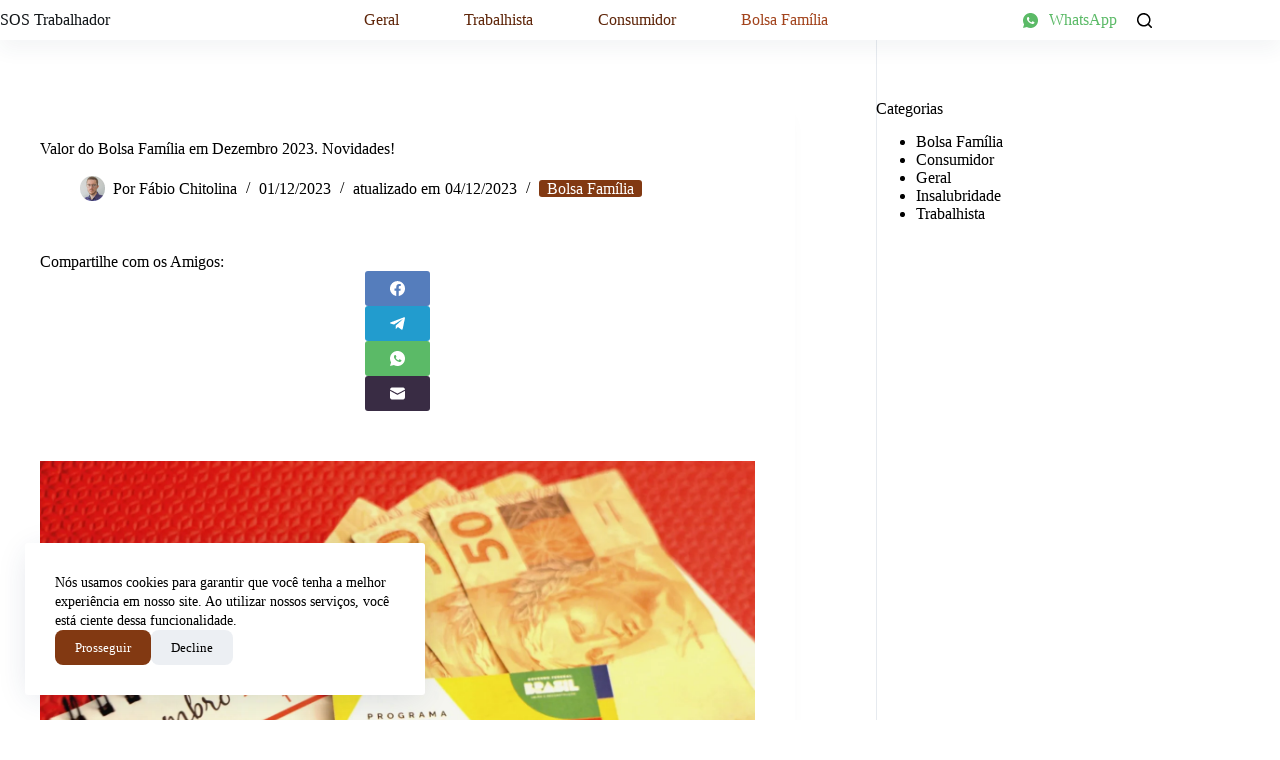

--- FILE ---
content_type: text/html; charset=UTF-8
request_url: https://sostrabalhador.com/valor-bolsa-familia-dezembro-2023/
body_size: 31001
content:
<!doctype html>
<html lang="pt-BR" prefix="og: https://ogp.me/ns#">
<head>
	
	<meta charset="UTF-8">
	<meta name="viewport" content="width=device-width, initial-scale=1, maximum-scale=5, viewport-fit=cover">
	<link rel="profile" href="https://gmpg.org/xfn/11">

	
<!-- Otimização para mecanismos de pesquisa pelo Rank Math - https://rankmath.com/ -->
<title>Valor do Bolsa Família em Dezembro 2023. Novidades! - SOS Trabalhador</title>
<meta name="description" content="Em Dezembro de 2023 o Calendário de Pagamento do Bolsa Família é antecipado e contará com um valor Adicional para as famílias qualificadas! Veja agora quem"/>
<meta name="robots" content="follow, index, max-snippet:-1, max-video-preview:-1, max-image-preview:large"/>
<link rel="canonical" href="https://sostrabalhador.com/valor-bolsa-familia-dezembro-2023/" />
<meta property="og:locale" content="pt_BR" />
<meta property="og:type" content="article" />
<meta property="og:title" content="Valor do Bolsa Família em Dezembro 2023. Novidades! - SOS Trabalhador" />
<meta property="og:description" content="Em Dezembro de 2023 o Calendário de Pagamento do Bolsa Família é antecipado e contará com um valor Adicional para as famílias qualificadas! Veja agora quem" />
<meta property="og:url" content="https://sostrabalhador.com/valor-bolsa-familia-dezembro-2023/" />
<meta property="og:site_name" content="SOS Trabalhador" />
<meta property="article:tag" content="benefícios" />
<meta property="article:tag" content="bolsa família" />
<meta property="article:section" content="Bolsa Família" />
<meta property="og:updated_time" content="2023-12-04T11:02:59-03:00" />
<meta property="og:image" content="https://sostrabalhador.com/wp-content/uploads/2023/11/calendario-pagamento-bolsa-familia-1024x653.webp" />
<meta property="og:image:secure_url" content="https://sostrabalhador.com/wp-content/uploads/2023/11/calendario-pagamento-bolsa-familia-1024x653.webp" />
<meta property="og:image:width" content="1024" />
<meta property="og:image:height" content="653" />
<meta property="og:image:alt" content="Cartão do bolsa família com pagamento do mês sobre calendário" />
<meta property="og:image:type" content="image/webp" />
<meta property="article:published_time" content="2023-12-01T13:09:27-03:00" />
<meta property="article:modified_time" content="2023-12-04T11:02:59-03:00" />
<meta name="twitter:card" content="summary_large_image" />
<meta name="twitter:title" content="Valor do Bolsa Família em Dezembro 2023. Novidades! - SOS Trabalhador" />
<meta name="twitter:description" content="Em Dezembro de 2023 o Calendário de Pagamento do Bolsa Família é antecipado e contará com um valor Adicional para as famílias qualificadas! Veja agora quem" />
<meta name="twitter:image" content="https://sostrabalhador.com/wp-content/uploads/2023/11/calendario-pagamento-bolsa-familia-1024x653.webp" />
<meta name="twitter:label1" content="Escrito por" />
<meta name="twitter:data1" content="Fábio Chitolina" />
<meta name="twitter:label2" content="Tempo para leitura" />
<meta name="twitter:data2" content="3 minutos" />
<script type="application/ld+json" class="rank-math-schema">{"@context":"https://schema.org","@graph":[[{"@context":"https://schema.org","@type":"SiteNavigationElement","@id":"#rank-math-toc","name":"Qual \u00e9 o valor do Bolsa Fam\u00edlia em Dezembro 2023?","url":"https://sostrabalhador.com/valor-bolsa-familia-dezembro-2023/#qual-e-o-valor-do-bolsa-familia-em-dezembro-2023"},{"@context":"https://schema.org","@type":"SiteNavigationElement","@id":"#rank-math-toc","name":"Calend\u00e1rio do Bolsa Fam\u00edlia de Dezembro 2023?","url":"https://sostrabalhador.com/valor-bolsa-familia-dezembro-2023/#calendario-do-bolsa-familia-de-dezembro-2023"},{"@context":"https://schema.org","@type":"SiteNavigationElement","@id":"#rank-math-toc","name":"Como saber o meu n\u00famero do NIS?","url":"https://sostrabalhador.com/valor-bolsa-familia-dezembro-2023/#como-saber-o-meu-numero-do-nis"},{"@context":"https://schema.org","@type":"SiteNavigationElement","@id":"#rank-math-toc","name":"Como saber se fui aprovado no Bolsa Fam\u00edlia?","url":"https://sostrabalhador.com/valor-bolsa-familia-dezembro-2023/#como-saber-se-fui-aprovado-no-bolsa-familia"}],{"@type":["NewsMediaOrganization","Organization"],"@id":"https://sostrabalhador.com/#organization","name":"SOS Trabalhador","url":"http://sostrabalhador.com"},{"@type":"WebSite","@id":"https://sostrabalhador.com/#website","url":"https://sostrabalhador.com","name":"SOS Trabalhador","alternateName":"Direitos trabalhistas e benef\u00edcios sociais","publisher":{"@id":"https://sostrabalhador.com/#organization"},"inLanguage":"pt-BR"},{"@type":"ImageObject","@id":"https://sostrabalhador.com/wp-content/uploads/2023/11/calendario-pagamento-bolsa-familia.webp","url":"https://sostrabalhador.com/wp-content/uploads/2023/11/calendario-pagamento-bolsa-familia.webp","width":"2550","height":"1627","caption":"Cart\u00e3o do bolsa fam\u00edlia com pagamento do m\u00eas sobre calend\u00e1rio","inLanguage":"pt-BR"},{"@type":"BreadcrumbList","@id":"https://sostrabalhador.com/valor-bolsa-familia-dezembro-2023/#breadcrumb","itemListElement":[{"@type":"ListItem","position":"1","item":{"@id":"https://sostrabalhador.com","name":"Home"}},{"@type":"ListItem","position":"2","item":{"@id":"https://sostrabalhador.com/categoria/bolsa-familia/","name":"Bolsa Fam\u00edlia"}},{"@type":"ListItem","position":"3","item":{"@id":"https://sostrabalhador.com/valor-bolsa-familia-dezembro-2023/","name":"Valor do Bolsa Fam\u00edlia em Dezembro 2023. Novidades!"}}]},{"@type":"WebPage","@id":"https://sostrabalhador.com/valor-bolsa-familia-dezembro-2023/#webpage","url":"https://sostrabalhador.com/valor-bolsa-familia-dezembro-2023/","name":"Valor do Bolsa Fam\u00edlia em Dezembro 2023. Novidades! - SOS Trabalhador","datePublished":"2023-12-01T13:09:27-03:00","dateModified":"2023-12-04T11:02:59-03:00","isPartOf":{"@id":"https://sostrabalhador.com/#website"},"primaryImageOfPage":{"@id":"https://sostrabalhador.com/wp-content/uploads/2023/11/calendario-pagamento-bolsa-familia.webp"},"inLanguage":"pt-BR","breadcrumb":{"@id":"https://sostrabalhador.com/valor-bolsa-familia-dezembro-2023/#breadcrumb"}},{"@type":"Person","@id":"https://sostrabalhador.com/autor/sostrabalhador-com/","name":"F\u00e1bio Chitolina","description":"Nossa equipe de advogados \u00e9 especialista na \u00e1rea de direito trabalhista.","url":"https://sostrabalhador.com/autor/sostrabalhador-com/","image":{"@type":"ImageObject","@id":"https://secure.gravatar.com/avatar/f86aac9206aeafb399b0d19d4f39885615992667395a52573bce08c8c7acafca?s=96&amp;d=blank&amp;r=g","url":"https://secure.gravatar.com/avatar/f86aac9206aeafb399b0d19d4f39885615992667395a52573bce08c8c7acafca?s=96&amp;d=blank&amp;r=g","caption":"F\u00e1bio Chitolina","inLanguage":"pt-BR"},"sameAs":["http://sostrabalhador.com"],"worksFor":{"@id":"https://sostrabalhador.com/#organization"}},{"@type":"BlogPosting","headline":"Valor do Bolsa Fam\u00edlia em Dezembro 2023. Novidades! - SOS Trabalhador","keywords":"valor do bolsa fam\u00edlia","datePublished":"2023-12-01T13:09:27-03:00","dateModified":"2023-12-04T11:02:59-03:00","articleSection":"Bolsa Fam\u00edlia","author":{"@id":"https://sostrabalhador.com/autor/sostrabalhador-com/","name":"F\u00e1bio Chitolina"},"publisher":{"@id":"https://sostrabalhador.com/#organization"},"description":"Em Dezembro de 2023 o Calend\u00e1rio de Pagamento do Bolsa Fam\u00edlia \u00e9 antecipado e contar\u00e1 com um valor Adicional para as fam\u00edlias qualificadas! Veja agora quem","name":"Valor do Bolsa Fam\u00edlia em Dezembro 2023. Novidades! - SOS Trabalhador","@id":"https://sostrabalhador.com/valor-bolsa-familia-dezembro-2023/#richSnippet","isPartOf":{"@id":"https://sostrabalhador.com/valor-bolsa-familia-dezembro-2023/#webpage"},"image":{"@id":"https://sostrabalhador.com/wp-content/uploads/2023/11/calendario-pagamento-bolsa-familia.webp"},"inLanguage":"pt-BR","mainEntityOfPage":{"@id":"https://sostrabalhador.com/valor-bolsa-familia-dezembro-2023/#webpage"}}]}</script>
<!-- /Plugin de SEO Rank Math para WordPress -->

<link rel="alternate" type="application/rss+xml" title="Feed para SOS Trabalhador &raquo;" href="https://sostrabalhador.com/feed/" />
<link rel="alternate" type="application/rss+xml" title="Feed de comentários para SOS Trabalhador &raquo;" href="https://sostrabalhador.com/comments/feed/" />
<link rel="alternate" type="application/rss+xml" title="Feed de comentários para SOS Trabalhador &raquo; Valor do Bolsa Família em Dezembro 2023. Novidades!" href="https://sostrabalhador.com/valor-bolsa-familia-dezembro-2023/feed/" />
<link rel="alternate" title="oEmbed (JSON)" type="application/json+oembed" href="https://sostrabalhador.com/wp-json/oembed/1.0/embed?url=https%3A%2F%2Fsostrabalhador.com%2Fvalor-bolsa-familia-dezembro-2023%2F" />
<link rel="alternate" title="oEmbed (XML)" type="text/xml+oembed" href="https://sostrabalhador.com/wp-json/oembed/1.0/embed?url=https%3A%2F%2Fsostrabalhador.com%2Fvalor-bolsa-familia-dezembro-2023%2F&#038;format=xml" />
<style id='wp-img-auto-sizes-contain-inline-css'>
img:is([sizes=auto i],[sizes^="auto," i]){contain-intrinsic-size:3000px 1500px}
/*# sourceURL=wp-img-auto-sizes-contain-inline-css */
</style>
<link rel='stylesheet' id='blocksy-dynamic-global-css' href='https://sostrabalhador.com/wp-content/uploads/blocksy/css/global.css?ver=35824' media='all' />
<link rel='stylesheet' id='wp-block-library-css' href='https://sostrabalhador.com/wp-includes/css/dist/block-library/style.min.css?ver=6.9' media='all' />
<style id='global-styles-inline-css'>
:root{--wp--preset--aspect-ratio--square: 1;--wp--preset--aspect-ratio--4-3: 4/3;--wp--preset--aspect-ratio--3-4: 3/4;--wp--preset--aspect-ratio--3-2: 3/2;--wp--preset--aspect-ratio--2-3: 2/3;--wp--preset--aspect-ratio--16-9: 16/9;--wp--preset--aspect-ratio--9-16: 9/16;--wp--preset--color--black: #000000;--wp--preset--color--cyan-bluish-gray: #abb8c3;--wp--preset--color--white: #ffffff;--wp--preset--color--pale-pink: #f78da7;--wp--preset--color--vivid-red: #cf2e2e;--wp--preset--color--luminous-vivid-orange: #ff6900;--wp--preset--color--luminous-vivid-amber: #fcb900;--wp--preset--color--light-green-cyan: #7bdcb5;--wp--preset--color--vivid-green-cyan: #00d084;--wp--preset--color--pale-cyan-blue: #8ed1fc;--wp--preset--color--vivid-cyan-blue: #0693e3;--wp--preset--color--vivid-purple: #9b51e0;--wp--preset--color--palette-color-1: var(--theme-palette-color-1, #823912);--wp--preset--color--palette-color-2: var(--theme-palette-color-2, rgba(158, 59, 19, 0.96));--wp--preset--color--palette-color-3: var(--theme-palette-color-3, #000000);--wp--preset--color--palette-color-4: var(--theme-palette-color-4, #111518);--wp--preset--color--palette-color-5: var(--theme-palette-color-5, #E9EBEC);--wp--preset--color--palette-color-6: var(--theme-palette-color-6, #F4F5F6);--wp--preset--color--palette-color-7: var(--theme-palette-color-7, #ffffff);--wp--preset--color--palette-color-8: var(--theme-palette-color-8, #ffffff);--wp--preset--gradient--vivid-cyan-blue-to-vivid-purple: linear-gradient(135deg,rgb(6,147,227) 0%,rgb(155,81,224) 100%);--wp--preset--gradient--light-green-cyan-to-vivid-green-cyan: linear-gradient(135deg,rgb(122,220,180) 0%,rgb(0,208,130) 100%);--wp--preset--gradient--luminous-vivid-amber-to-luminous-vivid-orange: linear-gradient(135deg,rgb(252,185,0) 0%,rgb(255,105,0) 100%);--wp--preset--gradient--luminous-vivid-orange-to-vivid-red: linear-gradient(135deg,rgb(255,105,0) 0%,rgb(207,46,46) 100%);--wp--preset--gradient--very-light-gray-to-cyan-bluish-gray: linear-gradient(135deg,rgb(238,238,238) 0%,rgb(169,184,195) 100%);--wp--preset--gradient--cool-to-warm-spectrum: linear-gradient(135deg,rgb(74,234,220) 0%,rgb(151,120,209) 20%,rgb(207,42,186) 40%,rgb(238,44,130) 60%,rgb(251,105,98) 80%,rgb(254,248,76) 100%);--wp--preset--gradient--blush-light-purple: linear-gradient(135deg,rgb(255,206,236) 0%,rgb(152,150,240) 100%);--wp--preset--gradient--blush-bordeaux: linear-gradient(135deg,rgb(254,205,165) 0%,rgb(254,45,45) 50%,rgb(107,0,62) 100%);--wp--preset--gradient--luminous-dusk: linear-gradient(135deg,rgb(255,203,112) 0%,rgb(199,81,192) 50%,rgb(65,88,208) 100%);--wp--preset--gradient--pale-ocean: linear-gradient(135deg,rgb(255,245,203) 0%,rgb(182,227,212) 50%,rgb(51,167,181) 100%);--wp--preset--gradient--electric-grass: linear-gradient(135deg,rgb(202,248,128) 0%,rgb(113,206,126) 100%);--wp--preset--gradient--midnight: linear-gradient(135deg,rgb(2,3,129) 0%,rgb(40,116,252) 100%);--wp--preset--gradient--juicy-peach: linear-gradient(to right, #ffecd2 0%, #fcb69f 100%);--wp--preset--gradient--young-passion: linear-gradient(to right, #ff8177 0%, #ff867a 0%, #ff8c7f 21%, #f99185 52%, #cf556c 78%, #b12a5b 100%);--wp--preset--gradient--true-sunset: linear-gradient(to right, #fa709a 0%, #fee140 100%);--wp--preset--gradient--morpheus-den: linear-gradient(to top, #30cfd0 0%, #330867 100%);--wp--preset--gradient--plum-plate: linear-gradient(135deg, #667eea 0%, #764ba2 100%);--wp--preset--gradient--aqua-splash: linear-gradient(15deg, #13547a 0%, #80d0c7 100%);--wp--preset--gradient--love-kiss: linear-gradient(to top, #ff0844 0%, #ffb199 100%);--wp--preset--gradient--new-retrowave: linear-gradient(to top, #3b41c5 0%, #a981bb 49%, #ffc8a9 100%);--wp--preset--gradient--plum-bath: linear-gradient(to top, #cc208e 0%, #6713d2 100%);--wp--preset--gradient--high-flight: linear-gradient(to right, #0acffe 0%, #495aff 100%);--wp--preset--gradient--teen-party: linear-gradient(-225deg, #FF057C 0%, #8D0B93 50%, #321575 100%);--wp--preset--gradient--fabled-sunset: linear-gradient(-225deg, #231557 0%, #44107A 29%, #FF1361 67%, #FFF800 100%);--wp--preset--gradient--arielle-smile: radial-gradient(circle 248px at center, #16d9e3 0%, #30c7ec 47%, #46aef7 100%);--wp--preset--gradient--itmeo-branding: linear-gradient(180deg, #2af598 0%, #009efd 100%);--wp--preset--gradient--deep-blue: linear-gradient(to right, #6a11cb 0%, #2575fc 100%);--wp--preset--gradient--strong-bliss: linear-gradient(to right, #f78ca0 0%, #f9748f 19%, #fd868c 60%, #fe9a8b 100%);--wp--preset--gradient--sweet-period: linear-gradient(to top, #3f51b1 0%, #5a55ae 13%, #7b5fac 25%, #8f6aae 38%, #a86aa4 50%, #cc6b8e 62%, #f18271 75%, #f3a469 87%, #f7c978 100%);--wp--preset--gradient--purple-division: linear-gradient(to top, #7028e4 0%, #e5b2ca 100%);--wp--preset--gradient--cold-evening: linear-gradient(to top, #0c3483 0%, #a2b6df 100%, #6b8cce 100%, #a2b6df 100%);--wp--preset--gradient--mountain-rock: linear-gradient(to right, #868f96 0%, #596164 100%);--wp--preset--gradient--desert-hump: linear-gradient(to top, #c79081 0%, #dfa579 100%);--wp--preset--gradient--ethernal-constance: linear-gradient(to top, #09203f 0%, #537895 100%);--wp--preset--gradient--happy-memories: linear-gradient(-60deg, #ff5858 0%, #f09819 100%);--wp--preset--gradient--grown-early: linear-gradient(to top, #0ba360 0%, #3cba92 100%);--wp--preset--gradient--morning-salad: linear-gradient(-225deg, #B7F8DB 0%, #50A7C2 100%);--wp--preset--gradient--night-call: linear-gradient(-225deg, #AC32E4 0%, #7918F2 48%, #4801FF 100%);--wp--preset--gradient--mind-crawl: linear-gradient(-225deg, #473B7B 0%, #3584A7 51%, #30D2BE 100%);--wp--preset--gradient--angel-care: linear-gradient(-225deg, #FFE29F 0%, #FFA99F 48%, #FF719A 100%);--wp--preset--gradient--juicy-cake: linear-gradient(to top, #e14fad 0%, #f9d423 100%);--wp--preset--gradient--rich-metal: linear-gradient(to right, #d7d2cc 0%, #304352 100%);--wp--preset--gradient--mole-hall: linear-gradient(-20deg, #616161 0%, #9bc5c3 100%);--wp--preset--gradient--cloudy-knoxville: linear-gradient(120deg, #fdfbfb 0%, #ebedee 100%);--wp--preset--gradient--soft-grass: linear-gradient(to top, #c1dfc4 0%, #deecdd 100%);--wp--preset--gradient--saint-petersburg: linear-gradient(135deg, #f5f7fa 0%, #c3cfe2 100%);--wp--preset--gradient--everlasting-sky: linear-gradient(135deg, #fdfcfb 0%, #e2d1c3 100%);--wp--preset--gradient--kind-steel: linear-gradient(-20deg, #e9defa 0%, #fbfcdb 100%);--wp--preset--gradient--over-sun: linear-gradient(60deg, #abecd6 0%, #fbed96 100%);--wp--preset--gradient--premium-white: linear-gradient(to top, #d5d4d0 0%, #d5d4d0 1%, #eeeeec 31%, #efeeec 75%, #e9e9e7 100%);--wp--preset--gradient--clean-mirror: linear-gradient(45deg, #93a5cf 0%, #e4efe9 100%);--wp--preset--gradient--wild-apple: linear-gradient(to top, #d299c2 0%, #fef9d7 100%);--wp--preset--gradient--snow-again: linear-gradient(to top, #e6e9f0 0%, #eef1f5 100%);--wp--preset--gradient--confident-cloud: linear-gradient(to top, #dad4ec 0%, #dad4ec 1%, #f3e7e9 100%);--wp--preset--gradient--glass-water: linear-gradient(to top, #dfe9f3 0%, white 100%);--wp--preset--gradient--perfect-white: linear-gradient(-225deg, #E3FDF5 0%, #FFE6FA 100%);--wp--preset--font-size--small: 13px;--wp--preset--font-size--medium: 20px;--wp--preset--font-size--large: clamp(22px, 1.375rem + ((1vw - 3.2px) * 0.625), 30px);--wp--preset--font-size--x-large: clamp(30px, 1.875rem + ((1vw - 3.2px) * 1.563), 50px);--wp--preset--font-size--xx-large: clamp(45px, 2.813rem + ((1vw - 3.2px) * 2.734), 80px);--wp--preset--spacing--20: 0.44rem;--wp--preset--spacing--30: 0.67rem;--wp--preset--spacing--40: 1rem;--wp--preset--spacing--50: 1.5rem;--wp--preset--spacing--60: 2.25rem;--wp--preset--spacing--70: 3.38rem;--wp--preset--spacing--80: 5.06rem;--wp--preset--shadow--natural: 6px 6px 9px rgba(0, 0, 0, 0.2);--wp--preset--shadow--deep: 12px 12px 50px rgba(0, 0, 0, 0.4);--wp--preset--shadow--sharp: 6px 6px 0px rgba(0, 0, 0, 0.2);--wp--preset--shadow--outlined: 6px 6px 0px -3px rgb(255, 255, 255), 6px 6px rgb(0, 0, 0);--wp--preset--shadow--crisp: 6px 6px 0px rgb(0, 0, 0);}:root { --wp--style--global--content-size: var(--theme-block-max-width);--wp--style--global--wide-size: var(--theme-block-wide-max-width); }:where(body) { margin: 0; }.wp-site-blocks > .alignleft { float: left; margin-right: 2em; }.wp-site-blocks > .alignright { float: right; margin-left: 2em; }.wp-site-blocks > .aligncenter { justify-content: center; margin-left: auto; margin-right: auto; }:where(.wp-site-blocks) > * { margin-block-start: var(--theme-content-spacing); margin-block-end: 0; }:where(.wp-site-blocks) > :first-child { margin-block-start: 0; }:where(.wp-site-blocks) > :last-child { margin-block-end: 0; }:root { --wp--style--block-gap: var(--theme-content-spacing); }:root :where(.is-layout-flow) > :first-child{margin-block-start: 0;}:root :where(.is-layout-flow) > :last-child{margin-block-end: 0;}:root :where(.is-layout-flow) > *{margin-block-start: var(--theme-content-spacing);margin-block-end: 0;}:root :where(.is-layout-constrained) > :first-child{margin-block-start: 0;}:root :where(.is-layout-constrained) > :last-child{margin-block-end: 0;}:root :where(.is-layout-constrained) > *{margin-block-start: var(--theme-content-spacing);margin-block-end: 0;}:root :where(.is-layout-flex){gap: var(--theme-content-spacing);}:root :where(.is-layout-grid){gap: var(--theme-content-spacing);}.is-layout-flow > .alignleft{float: left;margin-inline-start: 0;margin-inline-end: 2em;}.is-layout-flow > .alignright{float: right;margin-inline-start: 2em;margin-inline-end: 0;}.is-layout-flow > .aligncenter{margin-left: auto !important;margin-right: auto !important;}.is-layout-constrained > .alignleft{float: left;margin-inline-start: 0;margin-inline-end: 2em;}.is-layout-constrained > .alignright{float: right;margin-inline-start: 2em;margin-inline-end: 0;}.is-layout-constrained > .aligncenter{margin-left: auto !important;margin-right: auto !important;}.is-layout-constrained > :where(:not(.alignleft):not(.alignright):not(.alignfull)){max-width: var(--wp--style--global--content-size);margin-left: auto !important;margin-right: auto !important;}.is-layout-constrained > .alignwide{max-width: var(--wp--style--global--wide-size);}body .is-layout-flex{display: flex;}.is-layout-flex{flex-wrap: wrap;align-items: center;}.is-layout-flex > :is(*, div){margin: 0;}body .is-layout-grid{display: grid;}.is-layout-grid > :is(*, div){margin: 0;}body{padding-top: 0px;padding-right: 0px;padding-bottom: 0px;padding-left: 0px;}:root :where(.wp-element-button, .wp-block-button__link){font-style: inherit;font-weight: inherit;letter-spacing: inherit;text-transform: inherit;}.has-black-color{color: var(--wp--preset--color--black) !important;}.has-cyan-bluish-gray-color{color: var(--wp--preset--color--cyan-bluish-gray) !important;}.has-white-color{color: var(--wp--preset--color--white) !important;}.has-pale-pink-color{color: var(--wp--preset--color--pale-pink) !important;}.has-vivid-red-color{color: var(--wp--preset--color--vivid-red) !important;}.has-luminous-vivid-orange-color{color: var(--wp--preset--color--luminous-vivid-orange) !important;}.has-luminous-vivid-amber-color{color: var(--wp--preset--color--luminous-vivid-amber) !important;}.has-light-green-cyan-color{color: var(--wp--preset--color--light-green-cyan) !important;}.has-vivid-green-cyan-color{color: var(--wp--preset--color--vivid-green-cyan) !important;}.has-pale-cyan-blue-color{color: var(--wp--preset--color--pale-cyan-blue) !important;}.has-vivid-cyan-blue-color{color: var(--wp--preset--color--vivid-cyan-blue) !important;}.has-vivid-purple-color{color: var(--wp--preset--color--vivid-purple) !important;}.has-palette-color-1-color{color: var(--wp--preset--color--palette-color-1) !important;}.has-palette-color-2-color{color: var(--wp--preset--color--palette-color-2) !important;}.has-palette-color-3-color{color: var(--wp--preset--color--palette-color-3) !important;}.has-palette-color-4-color{color: var(--wp--preset--color--palette-color-4) !important;}.has-palette-color-5-color{color: var(--wp--preset--color--palette-color-5) !important;}.has-palette-color-6-color{color: var(--wp--preset--color--palette-color-6) !important;}.has-palette-color-7-color{color: var(--wp--preset--color--palette-color-7) !important;}.has-palette-color-8-color{color: var(--wp--preset--color--palette-color-8) !important;}.has-black-background-color{background-color: var(--wp--preset--color--black) !important;}.has-cyan-bluish-gray-background-color{background-color: var(--wp--preset--color--cyan-bluish-gray) !important;}.has-white-background-color{background-color: var(--wp--preset--color--white) !important;}.has-pale-pink-background-color{background-color: var(--wp--preset--color--pale-pink) !important;}.has-vivid-red-background-color{background-color: var(--wp--preset--color--vivid-red) !important;}.has-luminous-vivid-orange-background-color{background-color: var(--wp--preset--color--luminous-vivid-orange) !important;}.has-luminous-vivid-amber-background-color{background-color: var(--wp--preset--color--luminous-vivid-amber) !important;}.has-light-green-cyan-background-color{background-color: var(--wp--preset--color--light-green-cyan) !important;}.has-vivid-green-cyan-background-color{background-color: var(--wp--preset--color--vivid-green-cyan) !important;}.has-pale-cyan-blue-background-color{background-color: var(--wp--preset--color--pale-cyan-blue) !important;}.has-vivid-cyan-blue-background-color{background-color: var(--wp--preset--color--vivid-cyan-blue) !important;}.has-vivid-purple-background-color{background-color: var(--wp--preset--color--vivid-purple) !important;}.has-palette-color-1-background-color{background-color: var(--wp--preset--color--palette-color-1) !important;}.has-palette-color-2-background-color{background-color: var(--wp--preset--color--palette-color-2) !important;}.has-palette-color-3-background-color{background-color: var(--wp--preset--color--palette-color-3) !important;}.has-palette-color-4-background-color{background-color: var(--wp--preset--color--palette-color-4) !important;}.has-palette-color-5-background-color{background-color: var(--wp--preset--color--palette-color-5) !important;}.has-palette-color-6-background-color{background-color: var(--wp--preset--color--palette-color-6) !important;}.has-palette-color-7-background-color{background-color: var(--wp--preset--color--palette-color-7) !important;}.has-palette-color-8-background-color{background-color: var(--wp--preset--color--palette-color-8) !important;}.has-black-border-color{border-color: var(--wp--preset--color--black) !important;}.has-cyan-bluish-gray-border-color{border-color: var(--wp--preset--color--cyan-bluish-gray) !important;}.has-white-border-color{border-color: var(--wp--preset--color--white) !important;}.has-pale-pink-border-color{border-color: var(--wp--preset--color--pale-pink) !important;}.has-vivid-red-border-color{border-color: var(--wp--preset--color--vivid-red) !important;}.has-luminous-vivid-orange-border-color{border-color: var(--wp--preset--color--luminous-vivid-orange) !important;}.has-luminous-vivid-amber-border-color{border-color: var(--wp--preset--color--luminous-vivid-amber) !important;}.has-light-green-cyan-border-color{border-color: var(--wp--preset--color--light-green-cyan) !important;}.has-vivid-green-cyan-border-color{border-color: var(--wp--preset--color--vivid-green-cyan) !important;}.has-pale-cyan-blue-border-color{border-color: var(--wp--preset--color--pale-cyan-blue) !important;}.has-vivid-cyan-blue-border-color{border-color: var(--wp--preset--color--vivid-cyan-blue) !important;}.has-vivid-purple-border-color{border-color: var(--wp--preset--color--vivid-purple) !important;}.has-palette-color-1-border-color{border-color: var(--wp--preset--color--palette-color-1) !important;}.has-palette-color-2-border-color{border-color: var(--wp--preset--color--palette-color-2) !important;}.has-palette-color-3-border-color{border-color: var(--wp--preset--color--palette-color-3) !important;}.has-palette-color-4-border-color{border-color: var(--wp--preset--color--palette-color-4) !important;}.has-palette-color-5-border-color{border-color: var(--wp--preset--color--palette-color-5) !important;}.has-palette-color-6-border-color{border-color: var(--wp--preset--color--palette-color-6) !important;}.has-palette-color-7-border-color{border-color: var(--wp--preset--color--palette-color-7) !important;}.has-palette-color-8-border-color{border-color: var(--wp--preset--color--palette-color-8) !important;}.has-vivid-cyan-blue-to-vivid-purple-gradient-background{background: var(--wp--preset--gradient--vivid-cyan-blue-to-vivid-purple) !important;}.has-light-green-cyan-to-vivid-green-cyan-gradient-background{background: var(--wp--preset--gradient--light-green-cyan-to-vivid-green-cyan) !important;}.has-luminous-vivid-amber-to-luminous-vivid-orange-gradient-background{background: var(--wp--preset--gradient--luminous-vivid-amber-to-luminous-vivid-orange) !important;}.has-luminous-vivid-orange-to-vivid-red-gradient-background{background: var(--wp--preset--gradient--luminous-vivid-orange-to-vivid-red) !important;}.has-very-light-gray-to-cyan-bluish-gray-gradient-background{background: var(--wp--preset--gradient--very-light-gray-to-cyan-bluish-gray) !important;}.has-cool-to-warm-spectrum-gradient-background{background: var(--wp--preset--gradient--cool-to-warm-spectrum) !important;}.has-blush-light-purple-gradient-background{background: var(--wp--preset--gradient--blush-light-purple) !important;}.has-blush-bordeaux-gradient-background{background: var(--wp--preset--gradient--blush-bordeaux) !important;}.has-luminous-dusk-gradient-background{background: var(--wp--preset--gradient--luminous-dusk) !important;}.has-pale-ocean-gradient-background{background: var(--wp--preset--gradient--pale-ocean) !important;}.has-electric-grass-gradient-background{background: var(--wp--preset--gradient--electric-grass) !important;}.has-midnight-gradient-background{background: var(--wp--preset--gradient--midnight) !important;}.has-juicy-peach-gradient-background{background: var(--wp--preset--gradient--juicy-peach) !important;}.has-young-passion-gradient-background{background: var(--wp--preset--gradient--young-passion) !important;}.has-true-sunset-gradient-background{background: var(--wp--preset--gradient--true-sunset) !important;}.has-morpheus-den-gradient-background{background: var(--wp--preset--gradient--morpheus-den) !important;}.has-plum-plate-gradient-background{background: var(--wp--preset--gradient--plum-plate) !important;}.has-aqua-splash-gradient-background{background: var(--wp--preset--gradient--aqua-splash) !important;}.has-love-kiss-gradient-background{background: var(--wp--preset--gradient--love-kiss) !important;}.has-new-retrowave-gradient-background{background: var(--wp--preset--gradient--new-retrowave) !important;}.has-plum-bath-gradient-background{background: var(--wp--preset--gradient--plum-bath) !important;}.has-high-flight-gradient-background{background: var(--wp--preset--gradient--high-flight) !important;}.has-teen-party-gradient-background{background: var(--wp--preset--gradient--teen-party) !important;}.has-fabled-sunset-gradient-background{background: var(--wp--preset--gradient--fabled-sunset) !important;}.has-arielle-smile-gradient-background{background: var(--wp--preset--gradient--arielle-smile) !important;}.has-itmeo-branding-gradient-background{background: var(--wp--preset--gradient--itmeo-branding) !important;}.has-deep-blue-gradient-background{background: var(--wp--preset--gradient--deep-blue) !important;}.has-strong-bliss-gradient-background{background: var(--wp--preset--gradient--strong-bliss) !important;}.has-sweet-period-gradient-background{background: var(--wp--preset--gradient--sweet-period) !important;}.has-purple-division-gradient-background{background: var(--wp--preset--gradient--purple-division) !important;}.has-cold-evening-gradient-background{background: var(--wp--preset--gradient--cold-evening) !important;}.has-mountain-rock-gradient-background{background: var(--wp--preset--gradient--mountain-rock) !important;}.has-desert-hump-gradient-background{background: var(--wp--preset--gradient--desert-hump) !important;}.has-ethernal-constance-gradient-background{background: var(--wp--preset--gradient--ethernal-constance) !important;}.has-happy-memories-gradient-background{background: var(--wp--preset--gradient--happy-memories) !important;}.has-grown-early-gradient-background{background: var(--wp--preset--gradient--grown-early) !important;}.has-morning-salad-gradient-background{background: var(--wp--preset--gradient--morning-salad) !important;}.has-night-call-gradient-background{background: var(--wp--preset--gradient--night-call) !important;}.has-mind-crawl-gradient-background{background: var(--wp--preset--gradient--mind-crawl) !important;}.has-angel-care-gradient-background{background: var(--wp--preset--gradient--angel-care) !important;}.has-juicy-cake-gradient-background{background: var(--wp--preset--gradient--juicy-cake) !important;}.has-rich-metal-gradient-background{background: var(--wp--preset--gradient--rich-metal) !important;}.has-mole-hall-gradient-background{background: var(--wp--preset--gradient--mole-hall) !important;}.has-cloudy-knoxville-gradient-background{background: var(--wp--preset--gradient--cloudy-knoxville) !important;}.has-soft-grass-gradient-background{background: var(--wp--preset--gradient--soft-grass) !important;}.has-saint-petersburg-gradient-background{background: var(--wp--preset--gradient--saint-petersburg) !important;}.has-everlasting-sky-gradient-background{background: var(--wp--preset--gradient--everlasting-sky) !important;}.has-kind-steel-gradient-background{background: var(--wp--preset--gradient--kind-steel) !important;}.has-over-sun-gradient-background{background: var(--wp--preset--gradient--over-sun) !important;}.has-premium-white-gradient-background{background: var(--wp--preset--gradient--premium-white) !important;}.has-clean-mirror-gradient-background{background: var(--wp--preset--gradient--clean-mirror) !important;}.has-wild-apple-gradient-background{background: var(--wp--preset--gradient--wild-apple) !important;}.has-snow-again-gradient-background{background: var(--wp--preset--gradient--snow-again) !important;}.has-confident-cloud-gradient-background{background: var(--wp--preset--gradient--confident-cloud) !important;}.has-glass-water-gradient-background{background: var(--wp--preset--gradient--glass-water) !important;}.has-perfect-white-gradient-background{background: var(--wp--preset--gradient--perfect-white) !important;}.has-small-font-size{font-size: var(--wp--preset--font-size--small) !important;}.has-medium-font-size{font-size: var(--wp--preset--font-size--medium) !important;}.has-large-font-size{font-size: var(--wp--preset--font-size--large) !important;}.has-x-large-font-size{font-size: var(--wp--preset--font-size--x-large) !important;}.has-xx-large-font-size{font-size: var(--wp--preset--font-size--xx-large) !important;}
:root :where(.wp-block-pullquote){font-size: clamp(0.984em, 0.984rem + ((1vw - 0.2em) * 0.645), 1.5em);line-height: 1.6;}
/*# sourceURL=global-styles-inline-css */
</style>
<link rel='stylesheet' id='ct-main-styles-css' href='https://sostrabalhador.com/wp-content/themes/blocksy/static/bundle/main.min.css?ver=2.1.25' media='all' />
<link rel='stylesheet' id='ct-page-title-styles-css' href='https://sostrabalhador.com/wp-content/themes/blocksy/static/bundle/page-title.min.css?ver=2.1.25' media='all' />
<link rel='stylesheet' id='ct-sidebar-styles-css' href='https://sostrabalhador.com/wp-content/themes/blocksy/static/bundle/sidebar.min.css?ver=2.1.25' media='all' />
<link rel='stylesheet' id='ct-elementor-styles-css' href='https://sostrabalhador.com/wp-content/themes/blocksy/static/bundle/elementor-frontend.min.css?ver=2.1.25' media='all' />
<link rel='stylesheet' id='ct-wpforms-styles-css' href='https://sostrabalhador.com/wp-content/themes/blocksy/static/bundle/wpforms.min.css?ver=2.1.25' media='all' />
<link rel='stylesheet' id='ct-share-box-styles-css' href='https://sostrabalhador.com/wp-content/themes/blocksy/static/bundle/share-box.min.css?ver=2.1.25' media='all' />
<link rel="https://api.w.org/" href="https://sostrabalhador.com/wp-json/" /><link rel="alternate" title="JSON" type="application/json" href="https://sostrabalhador.com/wp-json/wp/v2/posts/1722" /><link rel="EditURI" type="application/rsd+xml" title="RSD" href="https://sostrabalhador.com/xmlrpc.php?rsd" />
<meta name="generator" content="WordPress 6.9" />
<link rel='shortlink' href='https://sostrabalhador.com/?p=1722' />
<noscript><link rel='stylesheet' href='https://sostrabalhador.com/wp-content/themes/blocksy/static/bundle/no-scripts.min.css' type='text/css'></noscript>
<meta name="generator" content="Elementor 3.34.4; features: additional_custom_breakpoints; settings: css_print_method-external, google_font-enabled, font_display-auto">
			<style>
				.e-con.e-parent:nth-of-type(n+4):not(.e-lazyloaded):not(.e-no-lazyload),
				.e-con.e-parent:nth-of-type(n+4):not(.e-lazyloaded):not(.e-no-lazyload) * {
					background-image: none !important;
				}
				@media screen and (max-height: 1024px) {
					.e-con.e-parent:nth-of-type(n+3):not(.e-lazyloaded):not(.e-no-lazyload),
					.e-con.e-parent:nth-of-type(n+3):not(.e-lazyloaded):not(.e-no-lazyload) * {
						background-image: none !important;
					}
				}
				@media screen and (max-height: 640px) {
					.e-con.e-parent:nth-of-type(n+2):not(.e-lazyloaded):not(.e-no-lazyload),
					.e-con.e-parent:nth-of-type(n+2):not(.e-lazyloaded):not(.e-no-lazyload) * {
						background-image: none !important;
					}
				}
			</style>
			<link rel="icon" href="https://sostrabalhador.com/wp-content/uploads/2023/09/cropped-Logo-1-32x32.jpg" sizes="32x32" />
<link rel="icon" href="https://sostrabalhador.com/wp-content/uploads/2023/09/cropped-Logo-1-192x192.jpg" sizes="192x192" />
<link rel="apple-touch-icon" href="https://sostrabalhador.com/wp-content/uploads/2023/09/cropped-Logo-1-180x180.jpg" />
<meta name="msapplication-TileImage" content="https://sostrabalhador.com/wp-content/uploads/2023/09/cropped-Logo-1-270x270.jpg" />
		<style id="wp-custom-css">
			.ct-frosted-glass {
	backdrop-filter: blur(40px) brightness(200%);
	-webkit-backdrop-filter: blur(40px) brightness(200%);
}

.ct-subscribe-form {
	--form-field-height: 60px;
	--form-field-padding: 0 25px;
	--form-field-initial-background: #000;
	--form-field-focus-background: rgba(0, 0, 0, 0.4);
	--form-field-border-width: 0;
	--color: #fff;
	
	
	--buttonMinHeight: 60px;
	--theme-button-background-initial-color: var(--theme-palette-color-1);
	--buttonTextInitialColor: #fff;
}

/* main icon boxes */
.ct-mainbox h5,
.ct-mainbox h6,
.ct-mainbox p {
	transition: all 0.2s ease;
}
.ct-mainbox:hover h5,
.ct-mainbox:hover h6,
.ct-mainbox:hover p { 
	color: var(--theme-palette-color-8) !important;
}		</style>
			</head>


<body class="wp-singular post-template-default single single-post postid-1722 single-format-standard wp-embed-responsive wp-theme-blocksy elementor-default elementor-kit-1324 ct-elementor-default-template" data-link="type-2" data-prefix="single_blog_post" data-header="type-1:sticky" data-footer="type-1" itemscope="itemscope" itemtype="https://schema.org/Blog">

<a class="skip-link screen-reader-text" href="#main">Pular para o conteúdo</a><div class="ct-drawer-canvas" data-location="start">
		<div id="search-modal" class="ct-panel" data-behaviour="modal" role="dialog" aria-label="Modal de pesquisa" inert>
			<div class="ct-panel-actions">
				<button class="ct-toggle-close" data-type="type-1" aria-label="Close search modal">
					<svg class="ct-icon" width="12" height="12" viewBox="0 0 15 15"><path d="M1 15a1 1 0 01-.71-.29 1 1 0 010-1.41l5.8-5.8-5.8-5.8A1 1 0 011.7.29l5.8 5.8 5.8-5.8a1 1 0 011.41 1.41l-5.8 5.8 5.8 5.8a1 1 0 01-1.41 1.41l-5.8-5.8-5.8 5.8A1 1 0 011 15z"/></svg>				</button>
			</div>

			<div class="ct-panel-content">
				

<form role="search" method="get" class="ct-search-form"  action="https://sostrabalhador.com/" aria-haspopup="listbox" data-live-results="thumbs">

	<input
		type="search" class="modal-field"		placeholder="Pesquisar"
		value=""
		name="s"
		autocomplete="off"
		title="Pesquisar por..."
		aria-label="Pesquisar por..."
			>

	<div class="ct-search-form-controls">
		
		<button type="submit" class="wp-element-button" data-button="icon" aria-label="Botão de pesquisa">
			<svg class="ct-icon ct-search-button-content" aria-hidden="true" width="15" height="15" viewBox="0 0 15 15"><path d="M14.8,13.7L12,11c0.9-1.2,1.5-2.6,1.5-4.2c0-3.7-3-6.8-6.8-6.8S0,3,0,6.8s3,6.8,6.8,6.8c1.6,0,3.1-0.6,4.2-1.5l2.8,2.8c0.1,0.1,0.3,0.2,0.5,0.2s0.4-0.1,0.5-0.2C15.1,14.5,15.1,14,14.8,13.7z M1.5,6.8c0-2.9,2.4-5.2,5.2-5.2S12,3.9,12,6.8S9.6,12,6.8,12S1.5,9.6,1.5,6.8z"/></svg>
			<span class="ct-ajax-loader">
				<svg viewBox="0 0 24 24">
					<circle cx="12" cy="12" r="10" opacity="0.2" fill="none" stroke="currentColor" stroke-miterlimit="10" stroke-width="2"/>

					<path d="m12,2c5.52,0,10,4.48,10,10" fill="none" stroke="currentColor" stroke-linecap="round" stroke-miterlimit="10" stroke-width="2">
						<animateTransform
							attributeName="transform"
							attributeType="XML"
							type="rotate"
							dur="0.6s"
							from="0 12 12"
							to="360 12 12"
							repeatCount="indefinite"
						/>
					</path>
				</svg>
			</span>
		</button>

		
					<input type="hidden" name="ct_post_type" value="post:page">
		
		

			</div>

			<div class="screen-reader-text" aria-live="polite" role="status">
			Sem resultados		</div>
	
</form>


			</div>
		</div>

		<div id="offcanvas" class="ct-panel ct-header" data-behaviour="right-side" role="dialog" aria-label="Offcanvas modal" inert=""><div class="ct-panel-inner">
		<div class="ct-panel-actions">
			
			<button class="ct-toggle-close" data-type="type-1" aria-label="Close drawer">
				<svg class="ct-icon" width="12" height="12" viewBox="0 0 15 15"><path d="M1 15a1 1 0 01-.71-.29 1 1 0 010-1.41l5.8-5.8-5.8-5.8A1 1 0 011.7.29l5.8 5.8 5.8-5.8a1 1 0 011.41 1.41l-5.8 5.8 5.8 5.8a1 1 0 01-1.41 1.41l-5.8-5.8-5.8 5.8A1 1 0 011 15z"/></svg>
			</button>
		</div>
		<div class="ct-panel-content" data-device="desktop"><div class="ct-panel-content-inner"></div></div><div class="ct-panel-content" data-device="mobile"><div class="ct-panel-content-inner">
<nav
	class="mobile-menu menu-container"
	data-id="mobile-menu" data-interaction="click" data-toggle-type="type-1" data-submenu-dots="yes"	aria-label="Menu">

	<ul id="menu-menu" class=""><li id="menu-item-719" class="menu-item menu-item-type-custom menu-item-object-custom menu-item-home menu-item-719"><a href="https://sostrabalhador.com" class="ct-menu-link">Página Inicial</a></li>
<li id="menu-item-795" class="menu-item menu-item-type-taxonomy menu-item-object-category current-post-ancestor current-menu-parent current-post-parent menu-item-795"><a href="https://sostrabalhador.com/categoria/bolsa-familia/" class="ct-menu-link">Bolsa Família</a></li>
<li id="menu-item-721" class="menu-item menu-item-type-taxonomy menu-item-object-category menu-item-721"><a href="https://sostrabalhador.com/categoria/trabalhista/" class="ct-menu-link">Trabalhista</a></li>
<li id="menu-item-723" class="menu-item menu-item-type-taxonomy menu-item-object-category menu-item-723"><a href="https://sostrabalhador.com/categoria/consumidor/" class="ct-menu-link">Consumidor</a></li>
<li id="menu-item-722" class="menu-item menu-item-type-taxonomy menu-item-object-category menu-item-722"><a href="https://sostrabalhador.com/categoria/geral/" class="ct-menu-link">Geral</a></li>
</ul></nav>

</div></div></div></div></div>
<div id="main-container">
	<header id="header" class="ct-header" data-id="type-1" itemscope="" itemtype="https://schema.org/WPHeader"><div data-device="desktop"><div class="ct-sticky-container"><div data-sticky="shrink"><div data-row="middle" data-column-set="3"><div class="ct-container"><div data-column="start" data-placements="1"><div data-items="primary">
<div	class="site-branding"
	data-id="logo"		itemscope="itemscope" itemtype="https://schema.org/Organization">

	
			<div class="site-title-container">
			<span class="site-title " itemprop="name"><a href="https://sostrabalhador.com/" rel="home" itemprop="url">SOS Trabalhador</a></span>					</div>
	  </div>

</div></div><div data-column="middle"><div data-items="">
<nav
	id="header-menu-1"
	class="header-menu-1 menu-container"
	data-id="menu" data-interaction="hover"	data-menu="type-1"
	data-dropdown="type-1:simple"		data-responsive="no"	itemscope="" itemtype="https://schema.org/SiteNavigationElement"	aria-label="Categorias">

	<ul id="menu-categorias" class="menu"><li id="menu-item-507" class="menu-item menu-item-type-taxonomy menu-item-object-category menu-item-507"><a href="https://sostrabalhador.com/categoria/geral/" class="ct-menu-link">Geral</a></li>
<li id="menu-item-510" class="menu-item menu-item-type-taxonomy menu-item-object-category menu-item-510"><a href="https://sostrabalhador.com/categoria/trabalhista/" class="ct-menu-link">Trabalhista</a></li>
<li id="menu-item-508" class="menu-item menu-item-type-taxonomy menu-item-object-category menu-item-508"><a href="https://sostrabalhador.com/categoria/consumidor/" class="ct-menu-link">Consumidor</a></li>
<li id="menu-item-793" class="menu-item menu-item-type-taxonomy menu-item-object-category current-post-ancestor current-menu-parent current-post-parent menu-item-793"><a href="https://sostrabalhador.com/categoria/bolsa-familia/" class="ct-menu-link">Bolsa Família</a></li>
</ul></nav>

</div></div><div data-column="end" data-placements="1"><div data-items="primary">
<div
	class="ct-header-socials "
	data-id="socials">

	
		<div class="ct-social-box" data-color="official" data-icon-size="custom" data-icons-type="simple" >
			
			
							
				<a href="https://whatsapp.com/channel/0029Va7NOn8FHWptS6blbh2N" data-network="whatsapp" aria-label="WhatsApp" style="--official-color: #5bba67" target="_blank" rel="noopener noreferrer">
					<span class="ct-icon-container">
					<svg
					width="20px"
					height="20px"
					viewBox="0 0 20 20"
					aria-hidden="true">
						<path d="M10,0C4.5,0,0,4.5,0,10c0,1.9,0.5,3.6,1.4,5.1L0.1,20l5-1.3C6.5,19.5,8.2,20,10,20c5.5,0,10-4.5,10-10S15.5,0,10,0zM6.6,5.3c0.2,0,0.3,0,0.5,0c0.2,0,0.4,0,0.6,0.4c0.2,0.5,0.7,1.7,0.8,1.8c0.1,0.1,0.1,0.3,0,0.4C8.3,8.2,8.3,8.3,8.1,8.5C8,8.6,7.9,8.8,7.8,8.9C7.7,9,7.5,9.1,7.7,9.4c0.1,0.2,0.6,1.1,1.4,1.7c0.9,0.8,1.7,1.1,2,1.2c0.2,0.1,0.4,0.1,0.5-0.1c0.1-0.2,0.6-0.7,0.8-1c0.2-0.2,0.3-0.2,0.6-0.1c0.2,0.1,1.4,0.7,1.7,0.8s0.4,0.2,0.5,0.3c0.1,0.1,0.1,0.6-0.1,1.2c-0.2,0.6-1.2,1.1-1.7,1.2c-0.5,0-0.9,0.2-3-0.6c-2.5-1-4.1-3.6-4.2-3.7c-0.1-0.2-1-1.3-1-2.6c0-1.2,0.6-1.8,0.9-2.1C6.1,5.4,6.4,5.3,6.6,5.3z"/>
					</svg>
				</span><span class="ct-label " aria-hidden="true">WhatsApp</span>				</a>
							
			
					</div>

	
</div>

<button
	class="ct-header-search ct-toggle "
	data-toggle-panel="#search-modal"
	aria-controls="search-modal"
	aria-label="Pesquisar"
	data-label="left"
	data-id="search">

	<span class="ct-label ct-hidden-sm ct-hidden-md ct-hidden-lg" aria-hidden="true">Pesquisar</span>

	<svg class="ct-icon" aria-hidden="true" width="15" height="15" viewBox="0 0 15 15"><path d="M14.8,13.7L12,11c0.9-1.2,1.5-2.6,1.5-4.2c0-3.7-3-6.8-6.8-6.8S0,3,0,6.8s3,6.8,6.8,6.8c1.6,0,3.1-0.6,4.2-1.5l2.8,2.8c0.1,0.1,0.3,0.2,0.5,0.2s0.4-0.1,0.5-0.2C15.1,14.5,15.1,14,14.8,13.7z M1.5,6.8c0-2.9,2.4-5.2,5.2-5.2S12,3.9,12,6.8S9.6,12,6.8,12S1.5,9.6,1.5,6.8z"/></svg></button>
</div></div></div></div></div></div></div><div data-device="mobile"><div class="ct-sticky-container"><div data-sticky="shrink"><div data-row="top" data-column-set="1"><div class="ct-container"><div data-column="middle"><div data-items="">
<div	class="site-branding"
	data-id="logo"		>

	
			<div class="site-title-container">
			<span class="site-title "><a href="https://sostrabalhador.com/" rel="home" >SOS Trabalhador</a></span>					</div>
	  </div>

</div></div></div></div><div data-row="middle" data-column-set="2"><div class="ct-container"><div data-column="start" data-placements="1"><div data-items="primary">
<button
	class="ct-header-trigger ct-toggle "
	data-toggle-panel="#offcanvas"
	aria-controls="offcanvas"
	data-design="simple"
	data-label="right"
	aria-label="Menu"
	data-id="trigger">

	<span class="ct-label ct-hidden-sm ct-hidden-md ct-hidden-lg" aria-hidden="true">Menu</span>

	<svg class="ct-icon" width="18" height="14" viewBox="0 0 18 14" data-type="type-1" aria-hidden="true">
		<rect y="0.00" width="18" height="1.7" rx="1"/>
		<rect y="6.15" width="18" height="1.7" rx="1"/>
		<rect y="12.3" width="18" height="1.7" rx="1"/>
	</svg></button>

<button
	class="ct-header-search ct-toggle "
	data-toggle-panel="#search-modal"
	aria-controls="search-modal"
	aria-label="Pesquisar"
	data-label="left"
	data-id="search">

	<span class="ct-label ct-hidden-sm ct-hidden-md ct-hidden-lg" aria-hidden="true">Pesquisar</span>

	<svg class="ct-icon" aria-hidden="true" width="15" height="15" viewBox="0 0 15 15"><path d="M14.8,13.7L12,11c0.9-1.2,1.5-2.6,1.5-4.2c0-3.7-3-6.8-6.8-6.8S0,3,0,6.8s3,6.8,6.8,6.8c1.6,0,3.1-0.6,4.2-1.5l2.8,2.8c0.1,0.1,0.3,0.2,0.5,0.2s0.4-0.1,0.5-0.2C15.1,14.5,15.1,14,14.8,13.7z M1.5,6.8c0-2.9,2.4-5.2,5.2-5.2S12,3.9,12,6.8S9.6,12,6.8,12S1.5,9.6,1.5,6.8z"/></svg></button>
</div></div><div data-column="end" data-placements="1"><div data-items="primary">
<div
	class="ct-header-text "
	data-id="text" data-width="stretch">
	<div class="entry-content is-layout-flow">
		<p style="text-align: right;"><strong>Siga no</strong></p>	</div>
</div>

<div
	class="ct-header-socials "
	data-id="socials">

	
		<div class="ct-social-box" data-color="official" data-icon-size="custom" data-icons-type="simple" >
			
			
							
				<a href="https://whatsapp.com/channel/0029Va7NOn8FHWptS6blbh2N" data-network="whatsapp" aria-label="WhatsApp" style="--official-color: #5bba67" target="_blank" rel="noopener noreferrer">
					<span class="ct-icon-container">
					<svg
					width="20px"
					height="20px"
					viewBox="0 0 20 20"
					aria-hidden="true">
						<path d="M10,0C4.5,0,0,4.5,0,10c0,1.9,0.5,3.6,1.4,5.1L0.1,20l5-1.3C6.5,19.5,8.2,20,10,20c5.5,0,10-4.5,10-10S15.5,0,10,0zM6.6,5.3c0.2,0,0.3,0,0.5,0c0.2,0,0.4,0,0.6,0.4c0.2,0.5,0.7,1.7,0.8,1.8c0.1,0.1,0.1,0.3,0,0.4C8.3,8.2,8.3,8.3,8.1,8.5C8,8.6,7.9,8.8,7.8,8.9C7.7,9,7.5,9.1,7.7,9.4c0.1,0.2,0.6,1.1,1.4,1.7c0.9,0.8,1.7,1.1,2,1.2c0.2,0.1,0.4,0.1,0.5-0.1c0.1-0.2,0.6-0.7,0.8-1c0.2-0.2,0.3-0.2,0.6-0.1c0.2,0.1,1.4,0.7,1.7,0.8s0.4,0.2,0.5,0.3c0.1,0.1,0.1,0.6-0.1,1.2c-0.2,0.6-1.2,1.1-1.7,1.2c-0.5,0-0.9,0.2-3-0.6c-2.5-1-4.1-3.6-4.2-3.7c-0.1-0.2-1-1.3-1-2.6c0-1.2,0.6-1.8,0.9-2.1C6.1,5.4,6.4,5.3,6.6,5.3z"/>
					</svg>
				</span><span class="ct-label " aria-hidden="true">WhatsApp</span>				</a>
							
			
					</div>

	
</div>
</div></div></div></div></div></div></div></header>
	<main id="main" class="site-main hfeed" itemscope="itemscope" itemtype="https://schema.org/CreativeWork">

		
	<div
		class="ct-container"
		data-sidebar="right"				data-vertical-spacing="top:bottom">

		
		
	<article
		id="post-1722"
		class="post-1722 post type-post status-publish format-standard has-post-thumbnail hentry category-bolsa-familia tag-beneficios tag-bolsa-familia">

		
<div class="hero-section is-width-constrained" data-type="type-1">
			<header class="entry-header">
			<h1 class="page-title" itemprop="headline">Valor do Bolsa Família em Dezembro 2023. Novidades!</h1><ul class="entry-meta" data-type="label:slash" ><li class="meta-author" itemprop="author" itemscope="" itemtype="https://schema.org/Person"><a href="https://sostrabalhador.com/autor/sostrabalhador-com/" tabindex="-1" class="ct-media-container-static"><img loading="lazy" src="https://secure.gravatar.com/avatar/f86aac9206aeafb399b0d19d4f39885615992667395a52573bce08c8c7acafca?s=50&amp;d=blank&amp;r=g" width="25" height="25" style="height:25px" alt="Fábio Chitolina"></a><span>Por</span><a class="ct-meta-element-author" href="https://sostrabalhador.com/autor/sostrabalhador-com/" title="Posts de Fábio Chitolina" rel="author" itemprop="url" data-label="Por"><span itemprop="name">Fábio Chitolina</span></a></li><li class="meta-date" itemprop="datePublished"><time class="ct-meta-element-date" datetime="2023-12-01T13:09:27-03:00">01/12/2023</time></li><li class="meta-updated-date" itemprop="dateModified"><span>atualizado em</span><time class="ct-meta-element-date" datetime="2023-12-04T11:02:59-03:00">04/12/2023</time></li><li class="meta-categories" data-type="pill"><a href="https://sostrabalhador.com/categoria/bolsa-familia/" rel="tag" class="ct-term-1">Bolsa Família</a></li></ul>		</header>
	</div>
					
		<div class="ct-share-box is-width-constrained" data-location="top" data-type="type-2" >
			<span class="ct-module-title">Compartilhe com os Amigos:</span>
			<div data-color="official" data-icons-type="custom:solid">
							
				<a href="https://www.facebook.com/sharer/sharer.php?u=https%3A%2F%2Fsostrabalhador.com%2Fvalor-bolsa-familia-dezembro-2023%2F" data-network="facebook" aria-label="Facebook" style="--official-color: #557dbc" rel="noopener noreferrer nofollow">
					<span class="ct-icon-container">
					<svg
					width="20px"
					height="20px"
					viewBox="0 0 20 20"
					aria-hidden="true">
						<path d="M20,10.1c0-5.5-4.5-10-10-10S0,4.5,0,10.1c0,5,3.7,9.1,8.4,9.9v-7H5.9v-2.9h2.5V7.9C8.4,5.4,9.9,4,12.2,4c1.1,0,2.2,0.2,2.2,0.2v2.5h-1.3c-1.2,0-1.6,0.8-1.6,1.6v1.9h2.8L13.9,13h-2.3v7C16.3,19.2,20,15.1,20,10.1z"/>
					</svg>
				</span>				</a>
							
				<a href="https://t.me/share/url?url=https%3A%2F%2Fsostrabalhador.com%2Fvalor-bolsa-familia-dezembro-2023%2F&amp;text=Valor%20do%20Bolsa%20Fam%C3%ADlia%20em%20Dezembro%202023.%20Novidades!" data-network="telegram" aria-label="Telegram" style="--official-color: #229cce" rel="noopener noreferrer nofollow">
					<span class="ct-icon-container">
					<svg
					width="20px"
					height="20px"
					viewBox="0 0 20 20"
					aria-hidden="true">
						<path d="M19.9,3.1l-3,14.2c-0.2,1-0.8,1.3-1.7,0.8l-4.6-3.4l-2.2,2.1c-0.2,0.2-0.5,0.5-0.9,0.5l0.3-4.7L16.4,5c0.4-0.3-0.1-0.5-0.6-0.2L5.3,11.4L0.7,10c-1-0.3-1-1,0.2-1.5l17.7-6.8C19.5,1.4,20.2,1.9,19.9,3.1z"/>
					</svg>
				</span>				</a>
							
				<a href="whatsapp://send?text=https%3A%2F%2Fsostrabalhador.com%2Fvalor-bolsa-familia-dezembro-2023%2F" data-network="whatsapp" aria-label="WhatsApp" style="--official-color: #5bba67" rel="noopener noreferrer nofollow">
					<span class="ct-icon-container">
					<svg
					width="20px"
					height="20px"
					viewBox="0 0 20 20"
					aria-hidden="true">
						<path d="M10,0C4.5,0,0,4.5,0,10c0,1.9,0.5,3.6,1.4,5.1L0.1,20l5-1.3C6.5,19.5,8.2,20,10,20c5.5,0,10-4.5,10-10S15.5,0,10,0zM6.6,5.3c0.2,0,0.3,0,0.5,0c0.2,0,0.4,0,0.6,0.4c0.2,0.5,0.7,1.7,0.8,1.8c0.1,0.1,0.1,0.3,0,0.4C8.3,8.2,8.3,8.3,8.1,8.5C8,8.6,7.9,8.8,7.8,8.9C7.7,9,7.5,9.1,7.7,9.4c0.1,0.2,0.6,1.1,1.4,1.7c0.9,0.8,1.7,1.1,2,1.2c0.2,0.1,0.4,0.1,0.5-0.1c0.1-0.2,0.6-0.7,0.8-1c0.2-0.2,0.3-0.2,0.6-0.1c0.2,0.1,1.4,0.7,1.7,0.8s0.4,0.2,0.5,0.3c0.1,0.1,0.1,0.6-0.1,1.2c-0.2,0.6-1.2,1.1-1.7,1.2c-0.5,0-0.9,0.2-3-0.6c-2.5-1-4.1-3.6-4.2-3.7c-0.1-0.2-1-1.3-1-2.6c0-1.2,0.6-1.8,0.9-2.1C6.1,5.4,6.4,5.3,6.6,5.3z"/>
					</svg>
				</span>				</a>
							
				<a href="mailto:?subject=Valor%20do%20Bolsa%20Fam%C3%ADlia%20em%20Dezembro%202023.%20Novidades!&amp;body=https%3A%2F%2Fsostrabalhador.com%2Fvalor-bolsa-familia-dezembro-2023%2F" data-network="email" aria-label="E-mail" style="--official-color: #392c44" rel="noopener noreferrer nofollow">
					<span class="ct-icon-container">
					<svg
					width="20"
					height="20"
					viewBox="0 0 20 20"
					aria-hidden="true">
						<path d="M10,10.1L0,4.7C0.1,3.2,1.4,2,3,2h14c1.6,0,2.9,1.2,3,2.8L10,10.1z M10,11.8c-0.1,0-0.2,0-0.4-0.1L0,6.4V15c0,1.7,1.3,3,3,3h4.9h4.3H17c1.7,0,3-1.3,3-3V6.4l-9.6,5.2C10.2,11.7,10.1,11.7,10,11.8z"/>
					</svg>
				</span>				</a>
			
			</div>
					</div>

			
		
		<div class="entry-content is-layout-flow">
			<figure class="wp-block-post-featured-image"><img fetchpriority="high" fetchpriority="high" decoding="async" width="2550" height="1627" src="https://sostrabalhador.com/wp-content/uploads/2023/11/calendario-pagamento-bolsa-familia.webp" class="attachment-post-thumbnail size-post-thumbnail wp-post-image" alt="Cartão do bolsa família com pagamento do mês sobre calendário" style="object-fit:cover;" srcset="https://sostrabalhador.com/wp-content/uploads/2023/11/calendario-pagamento-bolsa-familia.webp 2550w, https://sostrabalhador.com/wp-content/uploads/2023/11/calendario-pagamento-bolsa-familia-300x191.webp 300w, https://sostrabalhador.com/wp-content/uploads/2023/11/calendario-pagamento-bolsa-familia-1024x653.webp 1024w, https://sostrabalhador.com/wp-content/uploads/2023/11/calendario-pagamento-bolsa-familia-768x490.webp 768w, https://sostrabalhador.com/wp-content/uploads/2023/11/calendario-pagamento-bolsa-familia-1536x980.webp 1536w, https://sostrabalhador.com/wp-content/uploads/2023/11/calendario-pagamento-bolsa-familia-2048x1307.webp 2048w" sizes="(max-width: 2550px) 100vw, 2550px" /></figure>


<p><strong><em>Em Dezembro de 2023 o Calendário de Pagamento do Bolsa Família é antecipado e contará com um valor Adicional para as famílias qualificadas! Veja agora quem vai Receber este Extra e fique atualizado com as últimas novidades do programa!</em></strong></p>



<p>A partir de <span style="text-decoration: underline;">11/12 e até o dia 22/12</span>, inicia-se uma nova rodada de pagamentos do Bolsa Família referente ao mês de Dezembro.</p>



<p>Para o mês passado, o Bolsa Família pagou um <strong><span style="text-decoration: underline;"><mark style="background-color:#85ff3f" class="has-inline-color">benefício médio no valor de R$688,97</mark></span></strong>. Além disso, no mesmo período, <strong><span style="text-decoration: underline;"><mark style="background-color:#85ff3f" class="has-inline-color">21 milhões de famílias foram atendidas pelo programa</mark></span></strong>, segundo dados do Ministério do Desenvolvimento e Assistência Social (MDS).</p>



<p>Uma das novidades é que as <span style="text-decoration: underline;"><strong>famílias com bebês de até 6 meses estão contando com um pagamento extra de R$50,00</strong></span>, que iniciou a ser efetuado em outubro.</p>



<p>Além disso, outra novidade é que, em dezembro, as famílias receberão o <span style="text-decoration: underline;"><strong>Bolsa Família antecipado em uma semana</strong></span>!</p>



<p>Para garantir que você saiba exatamente quando receberá o seu benefício,&nbsp;<strong><mark><mark style="background-color:#85ff3f" class="has-inline-color">veja agora o CALENDÁRIO ATUALIZADO</mark></mark></strong> do programa.</p>



<p>Para saber o dia do pagamento, basta você ter em mãos o&nbsp;Número de Identificação Social (NIS). Se você não sabe onde encontrar,&nbsp;<strong>acompanhe que vou lhe ajudar</strong>!</p>



<div class="wp-block-rank-math-toc-block" id="rank-math-toc"><h2>Veja neste Artigo</h2><nav><div><div><a href="#qual-e-o-valor-do-bolsa-familia-em-dezembro-2023">Qual é o valor do Bolsa Família em Dezembro 2023?</a></div><div><a href="#calendario-do-bolsa-familia-de-dezembro-2023">Calendário do Bolsa Família de Dezembro 2023?</a></div><div><a href="#como-saber-o-meu-numero-do-nis">Como saber o meu número do NIS?</a></div><div><a href="#como-saber-se-fui-aprovado-no-bolsa-familia">Como saber se fui aprovado no Bolsa Família?</a></div></div></nav></div>



<h2 class="wp-block-heading" id="qual-e-o-valor-do-bolsa-familia-em-dezembro-2023"><strong>Qual é o valor do Bolsa Família em Dezembro 2023?</strong></h2>



<p>No mês de Dezembro de 2023, todas as famílias qualificadas para o programa do Bolsa Família receberão um&nbsp;<strong><mark><mark style="background-color:#85ff3f" class="has-inline-color">valor mínimo de R$600,00</mark></mark></strong>.</p>



<p>Além deste valor, são realizados pagamentos extras:</p>



<div class="wp-block-group is-layout-constrained wp-block-group-is-layout-constrained">
<p>+ <strong>Bebês de até 6 meses</strong>: recebem um adicional de de <strong>R$50,00</strong>;</p>



<p><strong>+ Crianças de até 6 anos</strong>: contam com uma ajuda extra de<strong> R$150,00</strong>;</p>



<p>+ Famílias com <strong>Gestantes</strong> ou Crianças e adolescentes com <strong>idades entre 7 e 18 anos</strong>: recebem um adicional de <strong>R$50,00;</strong></p>



<p>É de destacar que o Bolsa Família atualmente está pagando um <strong>benefício médio, para cada família, no valor de <mark style="background-color:#85ff3f" class="has-inline-color">R$688,97</mark></strong>.</p>
</div>



<p>Para receber o auxílio, basta possuir o aplicativo Caixa Tem, e o saque também pode ser feito diretamente nas casas lotéricas, correspondentes Caixa Aqui, em terminais de autoatendimento e nas agências da Caixa Econômica Federal (CEF).</p>



<hr class="wp-block-separator has-alpha-channel-opacity"/>



<div class="wp-block-columns is-layout-flex wp-container-core-columns-is-layout-28f84493 wp-block-columns-is-layout-flex">
<div class="wp-block-column is-layout-flow wp-block-column-is-layout-flow" style="border-style:none;border-width:0px;flex-basis:66.66%">
<p class="has-text-align-center has-palette-color-3-color has-text-color has-medium-font-size"><em><em><em><mark style="background-color:#85ff3f" class="has-inline-color">Receba, em&nbsp;<strong>primeira mão</strong>, as Novidades do&nbsp;<strong>Bolsa Família</strong> no seu&nbsp;<strong>Celular</strong>:</mark></em></em></em></p>
</div>



<div class="wp-block-column is-layout-flow wp-block-column-is-layout-flow" style="flex-basis:33.33%">
<ul class="wp-block-social-links has-visible-labels has-icon-color has-icon-background-color is-style-pill-shape is-horizontal is-content-justification-left is-layout-flex wp-container-core-social-links-is-layout-1a09bdc8 wp-block-social-links-is-layout-flex"><li style="color:#ffffff;background-color:#29be04;" class="wp-social-link wp-social-link-whatsapp has-white-color wp-block-social-link"><a rel="noopener nofollow" target="_blank" href="https://www.whatsapp.com/channel/0029Va7NOn8FHWptS6blbh2N" class="wp-block-social-link-anchor"><svg width="24" height="24" viewBox="0 0 24 24" version="1.1" xmlns="http://www.w3.org/2000/svg" aria-hidden="true" focusable="false"><path d="M 12.011719 2 C 6.5057187 2 2.0234844 6.478375 2.0214844 11.984375 C 2.0204844 13.744375 2.4814687 15.462563 3.3554688 16.976562 L 2 22 L 7.2324219 20.763672 C 8.6914219 21.559672 10.333859 21.977516 12.005859 21.978516 L 12.009766 21.978516 C 17.514766 21.978516 21.995047 17.499141 21.998047 11.994141 C 22.000047 9.3251406 20.962172 6.8157344 19.076172 4.9277344 C 17.190172 3.0407344 14.683719 2.001 12.011719 2 z M 12.009766 4 C 14.145766 4.001 16.153109 4.8337969 17.662109 6.3417969 C 19.171109 7.8517969 20.000047 9.8581875 19.998047 11.992188 C 19.996047 16.396187 16.413812 19.978516 12.007812 19.978516 C 10.674812 19.977516 9.3544062 19.642812 8.1914062 19.007812 L 7.5175781 18.640625 L 6.7734375 18.816406 L 4.8046875 19.28125 L 5.2851562 17.496094 L 5.5019531 16.695312 L 5.0878906 15.976562 C 4.3898906 14.768562 4.0204844 13.387375 4.0214844 11.984375 C 4.0234844 7.582375 7.6067656 4 12.009766 4 z M 8.4765625 7.375 C 8.3095625 7.375 8.0395469 7.4375 7.8105469 7.6875 C 7.5815469 7.9365 6.9355469 8.5395781 6.9355469 9.7675781 C 6.9355469 10.995578 7.8300781 12.182609 7.9550781 12.349609 C 8.0790781 12.515609 9.68175 15.115234 12.21875 16.115234 C 14.32675 16.946234 14.754891 16.782234 15.212891 16.740234 C 15.670891 16.699234 16.690438 16.137687 16.898438 15.554688 C 17.106437 14.971687 17.106922 14.470187 17.044922 14.367188 C 16.982922 14.263188 16.816406 14.201172 16.566406 14.076172 C 16.317406 13.951172 15.090328 13.348625 14.861328 13.265625 C 14.632328 13.182625 14.464828 13.140625 14.298828 13.390625 C 14.132828 13.640625 13.655766 14.201187 13.509766 14.367188 C 13.363766 14.534188 13.21875 14.556641 12.96875 14.431641 C 12.71875 14.305641 11.914938 14.041406 10.960938 13.191406 C 10.218937 12.530406 9.7182656 11.714844 9.5722656 11.464844 C 9.4272656 11.215844 9.5585938 11.079078 9.6835938 10.955078 C 9.7955938 10.843078 9.9316406 10.663578 10.056641 10.517578 C 10.180641 10.371578 10.223641 10.267562 10.306641 10.101562 C 10.389641 9.9355625 10.347156 9.7890625 10.285156 9.6640625 C 10.223156 9.5390625 9.737625 8.3065 9.515625 7.8125 C 9.328625 7.3975 9.131125 7.3878594 8.953125 7.3808594 C 8.808125 7.3748594 8.6425625 7.375 8.4765625 7.375 z"></path></svg><span class="wp-block-social-link-label">Inscrever-se</span></a></li></ul>
</div>
</div>



<hr class="wp-block-separator has-alpha-channel-opacity"/>



<h2 class="wp-block-heading" id="calendario-do-bolsa-familia-de-dezembro-2023"><strong>Calendário do Bolsa Família de Dezembro 2023</strong>?</h2>



<p>Com o seu número do NIS em mãos, confira agora as&nbsp;<strong>DATAS de pagamento</strong>&nbsp;para o Bolsa Família do mês de Dezembro de 2023:</p>



<ul class="wp-block-list">
<li class="has-medium-font-size"><strong>NIS final 1: 11 de dezembro;</strong></li>



<li class="has-medium-font-size"><strong>NIS final 2: 12 de dezembro;</strong></li>



<li class="has-medium-font-size"><strong>NIS final 3: 13 de dezembro;</strong></li>



<li class="has-medium-font-size"><strong>NIS final 4: 14 de dezembro;</strong></li>



<li class="has-medium-font-size"><strong>NIS final 5: 15 de dezembro;</strong></li>



<li class="has-medium-font-size"><strong>NIS final 6: 18 de dezembro;</strong></li>



<li class="has-medium-font-size"><strong>NIS final 7: 19 de dezembro;</strong></li>



<li class="has-medium-font-size"><strong>NIS final 8: 20 de dezembro;</strong></li>



<li class="has-medium-font-size"><strong>NIS final 9: 21 de dezembro;</strong></li>



<li class="has-medium-font-size"><strong>NIS final 0: 22 de dezembro;</strong></li>
</ul>



<hr class="wp-block-separator has-alpha-channel-opacity"/>



<div class="wp-block-columns are-vertically-aligned-center is-layout-flex wp-container-core-columns-is-layout-28f84493 wp-block-columns-is-layout-flex">
<div class="wp-block-column is-vertically-aligned-center is-layout-flow wp-block-column-is-layout-flow" style="border-style:none;border-width:0px;flex-basis:66.66%">
<p class="has-text-align-center has-palette-color-3-color has-text-color has-medium-font-size"><em><em><em><mark style="background-color:#85ff3f" class="has-inline-color">Receba, em <strong>primeira mão</strong>, as Novidades do <strong>Bolsa Família</strong> no seu <strong>Celular</strong>:</mark></em></em></em></p>
</div>



<div class="wp-block-column is-vertically-aligned-center is-layout-flow wp-block-column-is-layout-flow" style="flex-basis:33.33%">
<ul class="wp-block-social-links has-visible-labels has-icon-color has-icon-background-color is-style-pill-shape is-horizontal is-content-justification-left is-layout-flex wp-container-core-social-links-is-layout-1a09bdc8 wp-block-social-links-is-layout-flex"><li style="color:#ffffff;background-color:#29be04;" class="wp-social-link wp-social-link-whatsapp has-white-color wp-block-social-link"><a rel="noopener nofollow" target="_blank" href="https://www.whatsapp.com/channel/0029Va7NOn8FHWptS6blbh2N" class="wp-block-social-link-anchor"><svg width="24" height="24" viewBox="0 0 24 24" version="1.1" xmlns="http://www.w3.org/2000/svg" aria-hidden="true" focusable="false"><path d="M 12.011719 2 C 6.5057187 2 2.0234844 6.478375 2.0214844 11.984375 C 2.0204844 13.744375 2.4814687 15.462563 3.3554688 16.976562 L 2 22 L 7.2324219 20.763672 C 8.6914219 21.559672 10.333859 21.977516 12.005859 21.978516 L 12.009766 21.978516 C 17.514766 21.978516 21.995047 17.499141 21.998047 11.994141 C 22.000047 9.3251406 20.962172 6.8157344 19.076172 4.9277344 C 17.190172 3.0407344 14.683719 2.001 12.011719 2 z M 12.009766 4 C 14.145766 4.001 16.153109 4.8337969 17.662109 6.3417969 C 19.171109 7.8517969 20.000047 9.8581875 19.998047 11.992188 C 19.996047 16.396187 16.413812 19.978516 12.007812 19.978516 C 10.674812 19.977516 9.3544062 19.642812 8.1914062 19.007812 L 7.5175781 18.640625 L 6.7734375 18.816406 L 4.8046875 19.28125 L 5.2851562 17.496094 L 5.5019531 16.695312 L 5.0878906 15.976562 C 4.3898906 14.768562 4.0204844 13.387375 4.0214844 11.984375 C 4.0234844 7.582375 7.6067656 4 12.009766 4 z M 8.4765625 7.375 C 8.3095625 7.375 8.0395469 7.4375 7.8105469 7.6875 C 7.5815469 7.9365 6.9355469 8.5395781 6.9355469 9.7675781 C 6.9355469 10.995578 7.8300781 12.182609 7.9550781 12.349609 C 8.0790781 12.515609 9.68175 15.115234 12.21875 16.115234 C 14.32675 16.946234 14.754891 16.782234 15.212891 16.740234 C 15.670891 16.699234 16.690438 16.137687 16.898438 15.554688 C 17.106437 14.971687 17.106922 14.470187 17.044922 14.367188 C 16.982922 14.263188 16.816406 14.201172 16.566406 14.076172 C 16.317406 13.951172 15.090328 13.348625 14.861328 13.265625 C 14.632328 13.182625 14.464828 13.140625 14.298828 13.390625 C 14.132828 13.640625 13.655766 14.201187 13.509766 14.367188 C 13.363766 14.534188 13.21875 14.556641 12.96875 14.431641 C 12.71875 14.305641 11.914938 14.041406 10.960938 13.191406 C 10.218937 12.530406 9.7182656 11.714844 9.5722656 11.464844 C 9.4272656 11.215844 9.5585938 11.079078 9.6835938 10.955078 C 9.7955938 10.843078 9.9316406 10.663578 10.056641 10.517578 C 10.180641 10.371578 10.223641 10.267562 10.306641 10.101562 C 10.389641 9.9355625 10.347156 9.7890625 10.285156 9.6640625 C 10.223156 9.5390625 9.737625 8.3065 9.515625 7.8125 C 9.328625 7.3975 9.131125 7.3878594 8.953125 7.3808594 C 8.808125 7.3748594 8.6425625 7.375 8.4765625 7.375 z"></path></svg><span class="wp-block-social-link-label">Inscrever-se</span></a></li></ul>
</div>
</div>



<hr class="wp-block-separator has-alpha-channel-opacity"/>



<p>Conseguiu conferir a data de pagamento? Se você está com dificuldade, vou lhe ensinar como fazer, é bem simples, veja só:</p>



<h2 class="wp-block-heading" id="como-saber-o-meu-numero-do-nis"><strong>Como saber o meu número do NIS?</strong></h2>



<p>Para encontrar o seu Número de Identificação Social (NIS) basta verificar no seu&nbsp;<strong><mark><mark style="background-color:#85ff3f" class="has-inline-color">Cartão Cidadão ou no Cartão do Bolsa Família</mark></mark></strong>.</p>



<p>O número do NIS está localizado na frente do cartão, próximo do nome do beneficiário. Veja na imagem como é simples para localizar:</p>



<figure class="wp-block-image"><img decoding="async" width="446" height="390" src="https://sostrabalhador.com/wp-content/uploads/2023/10/bolsa-familia-final-nis.webp" alt="" class="wp-image-886" srcset="https://sostrabalhador.com/wp-content/uploads/2023/10/bolsa-familia-final-nis.webp 446w, https://sostrabalhador.com/wp-content/uploads/2023/10/bolsa-familia-final-nis-300x262.webp 300w" sizes="(max-width: 446px) 100vw, 446px" /></figure>



<p>Agora é só olhar qual é o último número do NIS, para então conferir qual é a data do pagamento do seu benefício, na tabela que apresentamos anteriormente!</p>



<h4 class="wp-block-heading">Veja também: </h4>


<ul class="wp-block-latest-posts__list wp-block-latest-posts"><li><div class="wp-block-latest-posts__featured-image alignleft"><img decoding="async" width="150" height="150" src="https://sostrabalhador.com/wp-content/uploads/2023/10/bolsa-familia-150x150.jpg" class="attachment-thumbnail size-thumbnail wp-post-image" alt="bolsa família 15 mil indenização" style="max-width:38px;max-height:38px;" /></div><a class="wp-block-latest-posts__post-title" href="https://sostrabalhador.com/bolsa-familia-900-mil-familias-podem-perder/">Bolsa Família: 900 Mil Famílias podem Perder o Benefício; Veja os Motivos!</a></li>
<li><div class="wp-block-latest-posts__featured-image alignleft"><img loading="lazy" loading="lazy" decoding="async" width="150" height="150" src="https://sostrabalhador.com/wp-content/uploads/2023/10/app-do-bolsa-familia-com-dinheiro-do-saque-150x150.webp" class="attachment-thumbnail size-thumbnail wp-post-image" alt="aplicativo e cartão do bolsa família com dinheiro" style="max-width:38px;max-height:38px;" /></div><a class="wp-block-latest-posts__post-title" href="https://sostrabalhador.com/5-motivos-que-cancelam-bolsa-familia/">Bolsa Família em Risco: 5 motivos que Cancelam o seu Benefício</a></li>
<li><div class="wp-block-latest-posts__featured-image alignleft"><img loading="lazy" loading="lazy" decoding="async" width="150" height="150" src="https://sostrabalhador.com/wp-content/uploads/2024/03/cadastro-unico-150x150.webp" class="attachment-thumbnail size-thumbnail wp-post-image" alt="cadastro único" style="max-width:38px;max-height:38px;" /></div><a class="wp-block-latest-posts__post-title" href="https://sostrabalhador.com/cadastro-unico-descubra-consulta-cpf/">Você está no Cadastro Único? Descubra agora com o CPF!</a></li>
<li><div class="wp-block-latest-posts__featured-image alignleft"><img loading="lazy" loading="lazy" decoding="async" width="150" height="150" src="https://sostrabalhador.com/wp-content/uploads/2023/09/webp-150x150.webp" class="attachment-thumbnail size-thumbnail wp-post-image" alt="idoso simulando aposentadoria online" style="max-width:38px;max-height:38px;" /></div><a class="wp-block-latest-posts__post-title" href="https://sostrabalhador.com/13o-antecipado-confirmado-aposentados-inss/">Aposentados e Pensionistas: 13º Antecipado Confirmado; Veja a Data de Pagamento</a></li>
</ul>


<h2 class="wp-block-heading" id="como-saber-se-fui-aprovado-no-bolsa-familia"><strong>Como saber se fui aprovado no Bolsa Família?</strong></h2>



<p>Descobrir se você foi aprovado para receber o Bolsa Família ou ainda para tirar dúvidas é bem fácil, veja os canais de atendimento:</p>



<ul class="wp-block-list">
<li><strong>Aplicativo do Bolsa Família:</strong>&nbsp;Se você tem um celular, pode baixar o&nbsp;<a href="https://play.google.com/store/apps/details?id=br.gov.caixa.bolsafamilia&amp;hl=pt_BR&amp;gl=BR&amp;pli=1" target="_blank" rel="noreferrer noopener"><strong>aplicativo do Bolsa Família</strong></a>, nele é possível visualizar informações sobre o seu benefício, incluindo a confirmação da aprovação ao programa;</li>



<li><strong>Central MDS 121:</strong>&nbsp;Ligue para o número 121 e fale com a Central MDS para obter informações sobre o seu benefício ou tirar dúvidas;</li>



<li><strong>Visite a unidade do CRAS na sua cidade:</strong>&nbsp;Você também pode visitar a unidade do Centro de Referência de Assistência Social (CRAS) em sua cidade, lá eles poderão lhe ajudar sobre qualquer dúvida;</li>
</ul>



<p class="has-luminous-vivid-amber-background-color has-background has-medium-font-size">E você, tem alguma dúvida ou está passando por algum problema para recebimento do seu Bolsa Família? <strong><mark><span style="text-decoration: underline;"><mark style="background-color:#85ff3f" class="has-inline-color">Conte para nós, deixe seu comentário abaixo!</mark></span></mark></strong></p>



<hr class="wp-block-separator has-alpha-channel-opacity"/>



<div class="wp-block-columns is-layout-flex wp-container-core-columns-is-layout-28f84493 wp-block-columns-is-layout-flex">
<div class="wp-block-column is-layout-flow wp-block-column-is-layout-flow" style="border-style:none;border-width:0px;flex-basis:66.66%">
<p class="has-text-align-center has-palette-color-3-color has-text-color has-medium-font-size"><em><em><em><mark style="background-color:#85ff3f" class="has-inline-color">Receba, em <strong>primeira mão</strong>, as Novidades do <strong>Bolsa Família</strong> no seu <strong>Celular</strong>:</mark></em></em></em></p>
</div>



<div class="wp-block-column is-layout-flow wp-block-column-is-layout-flow" style="flex-basis:33.33%">
<ul class="wp-block-social-links has-visible-labels has-icon-color has-icon-background-color is-style-pill-shape is-horizontal is-content-justification-left is-layout-flex wp-container-core-social-links-is-layout-1a09bdc8 wp-block-social-links-is-layout-flex"><li style="color:#ffffff;background-color:#29be04;" class="wp-social-link wp-social-link-whatsapp has-white-color wp-block-social-link"><a rel="noopener nofollow" target="_blank" href="https://www.whatsapp.com/channel/0029Va7NOn8FHWptS6blbh2N" class="wp-block-social-link-anchor"><svg width="24" height="24" viewBox="0 0 24 24" version="1.1" xmlns="http://www.w3.org/2000/svg" aria-hidden="true" focusable="false"><path d="M 12.011719 2 C 6.5057187 2 2.0234844 6.478375 2.0214844 11.984375 C 2.0204844 13.744375 2.4814687 15.462563 3.3554688 16.976562 L 2 22 L 7.2324219 20.763672 C 8.6914219 21.559672 10.333859 21.977516 12.005859 21.978516 L 12.009766 21.978516 C 17.514766 21.978516 21.995047 17.499141 21.998047 11.994141 C 22.000047 9.3251406 20.962172 6.8157344 19.076172 4.9277344 C 17.190172 3.0407344 14.683719 2.001 12.011719 2 z M 12.009766 4 C 14.145766 4.001 16.153109 4.8337969 17.662109 6.3417969 C 19.171109 7.8517969 20.000047 9.8581875 19.998047 11.992188 C 19.996047 16.396187 16.413812 19.978516 12.007812 19.978516 C 10.674812 19.977516 9.3544062 19.642812 8.1914062 19.007812 L 7.5175781 18.640625 L 6.7734375 18.816406 L 4.8046875 19.28125 L 5.2851562 17.496094 L 5.5019531 16.695312 L 5.0878906 15.976562 C 4.3898906 14.768562 4.0204844 13.387375 4.0214844 11.984375 C 4.0234844 7.582375 7.6067656 4 12.009766 4 z M 8.4765625 7.375 C 8.3095625 7.375 8.0395469 7.4375 7.8105469 7.6875 C 7.5815469 7.9365 6.9355469 8.5395781 6.9355469 9.7675781 C 6.9355469 10.995578 7.8300781 12.182609 7.9550781 12.349609 C 8.0790781 12.515609 9.68175 15.115234 12.21875 16.115234 C 14.32675 16.946234 14.754891 16.782234 15.212891 16.740234 C 15.670891 16.699234 16.690438 16.137687 16.898438 15.554688 C 17.106437 14.971687 17.106922 14.470187 17.044922 14.367188 C 16.982922 14.263188 16.816406 14.201172 16.566406 14.076172 C 16.317406 13.951172 15.090328 13.348625 14.861328 13.265625 C 14.632328 13.182625 14.464828 13.140625 14.298828 13.390625 C 14.132828 13.640625 13.655766 14.201187 13.509766 14.367188 C 13.363766 14.534188 13.21875 14.556641 12.96875 14.431641 C 12.71875 14.305641 11.914938 14.041406 10.960938 13.191406 C 10.218937 12.530406 9.7182656 11.714844 9.5722656 11.464844 C 9.4272656 11.215844 9.5585938 11.079078 9.6835938 10.955078 C 9.7955938 10.843078 9.9316406 10.663578 10.056641 10.517578 C 10.180641 10.371578 10.223641 10.267562 10.306641 10.101562 C 10.389641 9.9355625 10.347156 9.7890625 10.285156 9.6640625 C 10.223156 9.5390625 9.737625 8.3065 9.515625 7.8125 C 9.328625 7.3975 9.131125 7.3878594 8.953125 7.3808594 C 8.808125 7.3748594 8.6425625 7.375 8.4765625 7.375 z"></path></svg><span class="wp-block-social-link-label">Inscrever-se</span></a></li></ul>
</div>
</div>



<hr class="wp-block-separator has-alpha-channel-opacity"/>



<p class="has-small-font-size"><em>Fonte da matéria: Lei n. 14.601/23, disponível em www.planalto.gov.br/ccivil_03/_ato2023-2026/2023/lei/l14601.htm</em></p>



<p class="has-small-font-size"><em>Portal do Ministério do Desenvolvimento e Assistência Social, disponível em www.gov.br/md</em></p>
		</div>

		
					<div class="entry-tags is-width-constrained "><span class="ct-module-title">Tags</span><div class="entry-tags-items"><a href="https://sostrabalhador.com/tag/beneficios/" rel="tag"><span>#</span> benefícios</a><a href="https://sostrabalhador.com/tag/bolsa-familia/" rel="tag"><span>#</span> bolsa família</a></div></div>		
					
		<div class="ct-share-box is-width-constrained" data-location="bottom" data-type="type-2" >
			<span class="ct-module-title">Compartilhe com os Amigos:</span>
			<div data-color="official" data-icons-type="custom:solid">
							
				<a href="https://www.facebook.com/sharer/sharer.php?u=https%3A%2F%2Fsostrabalhador.com%2Fvalor-bolsa-familia-dezembro-2023%2F" data-network="facebook" aria-label="Facebook" style="--official-color: #557dbc" rel="noopener noreferrer nofollow">
					<span class="ct-icon-container">
					<svg
					width="20px"
					height="20px"
					viewBox="0 0 20 20"
					aria-hidden="true">
						<path d="M20,10.1c0-5.5-4.5-10-10-10S0,4.5,0,10.1c0,5,3.7,9.1,8.4,9.9v-7H5.9v-2.9h2.5V7.9C8.4,5.4,9.9,4,12.2,4c1.1,0,2.2,0.2,2.2,0.2v2.5h-1.3c-1.2,0-1.6,0.8-1.6,1.6v1.9h2.8L13.9,13h-2.3v7C16.3,19.2,20,15.1,20,10.1z"/>
					</svg>
				</span>				</a>
							
				<a href="https://t.me/share/url?url=https%3A%2F%2Fsostrabalhador.com%2Fvalor-bolsa-familia-dezembro-2023%2F&amp;text=Valor%20do%20Bolsa%20Fam%C3%ADlia%20em%20Dezembro%202023.%20Novidades!" data-network="telegram" aria-label="Telegram" style="--official-color: #229cce" rel="noopener noreferrer nofollow">
					<span class="ct-icon-container">
					<svg
					width="20px"
					height="20px"
					viewBox="0 0 20 20"
					aria-hidden="true">
						<path d="M19.9,3.1l-3,14.2c-0.2,1-0.8,1.3-1.7,0.8l-4.6-3.4l-2.2,2.1c-0.2,0.2-0.5,0.5-0.9,0.5l0.3-4.7L16.4,5c0.4-0.3-0.1-0.5-0.6-0.2L5.3,11.4L0.7,10c-1-0.3-1-1,0.2-1.5l17.7-6.8C19.5,1.4,20.2,1.9,19.9,3.1z"/>
					</svg>
				</span>				</a>
							
				<a href="whatsapp://send?text=https%3A%2F%2Fsostrabalhador.com%2Fvalor-bolsa-familia-dezembro-2023%2F" data-network="whatsapp" aria-label="WhatsApp" style="--official-color: #5bba67" rel="noopener noreferrer nofollow">
					<span class="ct-icon-container">
					<svg
					width="20px"
					height="20px"
					viewBox="0 0 20 20"
					aria-hidden="true">
						<path d="M10,0C4.5,0,0,4.5,0,10c0,1.9,0.5,3.6,1.4,5.1L0.1,20l5-1.3C6.5,19.5,8.2,20,10,20c5.5,0,10-4.5,10-10S15.5,0,10,0zM6.6,5.3c0.2,0,0.3,0,0.5,0c0.2,0,0.4,0,0.6,0.4c0.2,0.5,0.7,1.7,0.8,1.8c0.1,0.1,0.1,0.3,0,0.4C8.3,8.2,8.3,8.3,8.1,8.5C8,8.6,7.9,8.8,7.8,8.9C7.7,9,7.5,9.1,7.7,9.4c0.1,0.2,0.6,1.1,1.4,1.7c0.9,0.8,1.7,1.1,2,1.2c0.2,0.1,0.4,0.1,0.5-0.1c0.1-0.2,0.6-0.7,0.8-1c0.2-0.2,0.3-0.2,0.6-0.1c0.2,0.1,1.4,0.7,1.7,0.8s0.4,0.2,0.5,0.3c0.1,0.1,0.1,0.6-0.1,1.2c-0.2,0.6-1.2,1.1-1.7,1.2c-0.5,0-0.9,0.2-3-0.6c-2.5-1-4.1-3.6-4.2-3.7c-0.1-0.2-1-1.3-1-2.6c0-1.2,0.6-1.8,0.9-2.1C6.1,5.4,6.4,5.3,6.6,5.3z"/>
					</svg>
				</span>				</a>
							
				<a href="mailto:?subject=Valor%20do%20Bolsa%20Fam%C3%ADlia%20em%20Dezembro%202023.%20Novidades!&amp;body=https%3A%2F%2Fsostrabalhador.com%2Fvalor-bolsa-familia-dezembro-2023%2F" data-network="email" aria-label="E-mail" style="--official-color: #392c44" rel="noopener noreferrer nofollow">
					<span class="ct-icon-container">
					<svg
					width="20"
					height="20"
					viewBox="0 0 20 20"
					aria-hidden="true">
						<path d="M10,10.1L0,4.7C0.1,3.2,1.4,2,3,2h14c1.6,0,2.9,1.2,3,2.8L10,10.1z M10,11.8c-0.1,0-0.2,0-0.4-0.1L0,6.4V15c0,1.7,1.3,3,3,3h4.9h4.3H17c1.7,0,3-1.3,3-3V6.4l-9.6,5.2C10.2,11.7,10.1,11.7,10,11.8z"/>
					</svg>
				</span>				</a>
			
			</div>
					</div>

			
		
	</article>

	
		<aside class="ct-hidden-sm ct-hidden-md" data-type="type-3" id="sidebar" itemtype="https://schema.org/WPSideBar" itemscope="itemscope"><div class="ct-sidebar"><div class="ct-widget is-layout-flow widget_block" id="block-24"><h3 class="widget-title">Categorias</h3><div class="wp-widget-group__inner-blocks"><ul class="wp-block-categories-list wp-block-categories">	<li class="cat-item cat-item-1"><a href="https://sostrabalhador.com/categoria/bolsa-familia/">Bolsa Família</a>
</li>
	<li class="cat-item cat-item-8"><a href="https://sostrabalhador.com/categoria/consumidor/">Consumidor</a>
</li>
	<li class="cat-item cat-item-15"><a href="https://sostrabalhador.com/categoria/geral/">Geral</a>
</li>
	<li class="cat-item cat-item-190"><a href="https://sostrabalhador.com/categoria/trabalhista/insalubridade/">Insalubridade</a>
</li>
	<li class="cat-item cat-item-5"><a href="https://sostrabalhador.com/categoria/trabalhista/">Trabalhista</a>
</li>
</ul></div></div><div class="ct-widget is-layout-flow widget_block" id="block-41"><script async src="https://pagead2.googlesyndication.com/pagead/js/adsbygoogle.js?client=ca-pub-9961269507459985"
     crossorigin="anonymous"></script>
<!-- Lateral direito menu desktop -->
<ins class="adsbygoogle"
     style="display:block"
     data-ad-client="ca-pub-9961269507459985"
     data-ad-slot="1749684682"
     data-ad-format="auto"
     data-full-width-responsive="true"></ins>
<script>
     (adsbygoogle = window.adsbygoogle || []).push({});
</script></div><div class="ct-widget is-layout-flow widget_block" id="block-47">
<div class="wp-block-group is-layout-constrained wp-block-group-is-layout-constrained">
<h3 class="wp-block-heading" style="font-size:clamp(14px, 0.875rem + ((1vw - 3.2px) * 0.313), 18px);">Artigos em Alta</h3>



<div data-id="35bde5af" class="wp-block-blocksy-query"><div class="ct-query-template-default is-layout-flow"><article class="wp-block-post is-layout-flow post-295 post type-post status-publish format-standard has-post-thumbnail hentry category-trabalhista tag-domingo">

<div class="wp-block-columns is-layout-flex wp-container-core-columns-is-layout-133cf375 wp-block-columns-is-layout-flex">
<div class="wp-block-column is-layout-flow wp-block-column-is-layout-flow" style="flex-basis:25%"><a class="ct-dynamic-media wp-elements-9b151e15d5a77cfdbf39b630d839dfce" aria-label="DSR: Se eu faltar na semana, perco o pagamento do Domingo?" href="https://sostrabalhador.com/dsr-se-eu-faltar-na-semana-perco-o-pagamento-do-domingo/"><img loading="lazy" loading="lazy" decoding="async" width="150" height="150" src="https://sostrabalhador.com/wp-content/uploads/2022/05/trabalhador-cansado-esperando-final-de-semana-150x150.webp" class="attachment-thumbnail size-thumbnail" alt="trabalhador cansado esperando final de semana" style="width:100%;height:100%;object-fit: cover;aspect-ratio: 1;" /></a></div>



<div class="wp-block-column is-vertically-aligned-center is-layout-flow wp-block-column-is-layout-flow" style="flex-basis:75%"><h2 style="font-size:clamp(14px, 0.875rem + ((1vw - 3.2px) * 0.078), 15px);font-weight:500; margin-bottom:var(--wp--preset--spacing--20);" class="ct-dynamic-data wp-elements-81bc24948b6024880cb488bf2e566c10"><a href="https://sostrabalhador.com/dsr-se-eu-faltar-na-semana-perco-o-pagamento-do-domingo/">DSR: Se eu faltar na semana, perco o pagamento do Domingo?</a></h2></div>
</div>

</article><article class="wp-block-post is-layout-flow post-177 post type-post status-publish format-standard has-post-thumbnail hentry category-bolsa-familia tag-beneficios tag-bolsa-familia">

<div class="wp-block-columns is-layout-flex wp-container-core-columns-is-layout-133cf375 wp-block-columns-is-layout-flex">
<div class="wp-block-column is-layout-flow wp-block-column-is-layout-flow" style="flex-basis:25%"><a class="ct-dynamic-media wp-elements-9b151e15d5a77cfdbf39b630d839dfce" aria-label="Bolsa Família Cancelado? Como regularizar e receber Novamente!" href="https://sostrabalhador.com/bolsa-familia-cancelado-saiba-como-regularizar-e-receber-novamente/"><img loading="lazy" loading="lazy" decoding="async" width="150" height="150" src="https://sostrabalhador.com/wp-content/uploads/2023/09/bolsa-familia-1-150x150.webp" class="attachment-thumbnail size-thumbnail" alt="segurando cartão do bolsa família cancelado" style="width:100%;height:100%;object-fit: cover;aspect-ratio: 1;" /></a></div>



<div class="wp-block-column is-vertically-aligned-center is-layout-flow wp-block-column-is-layout-flow" style="flex-basis:75%"><h2 style="font-size:clamp(14px, 0.875rem + ((1vw - 3.2px) * 0.078), 15px);font-weight:500; margin-bottom:var(--wp--preset--spacing--20);" class="ct-dynamic-data wp-elements-81bc24948b6024880cb488bf2e566c10"><a href="https://sostrabalhador.com/bolsa-familia-cancelado-saiba-como-regularizar-e-receber-novamente/">Bolsa Família Cancelado? Como regularizar e receber Novamente!</a></h2></div>
</div>

</article><article class="wp-block-post is-layout-flow post-398 post type-post status-publish format-standard has-post-thumbnail hentry category-trabalhista tag-carta-de-admissao tag-demissao tag-rescisao">

<div class="wp-block-columns is-layout-flex wp-container-core-columns-is-layout-133cf375 wp-block-columns-is-layout-flex">
<div class="wp-block-column is-layout-flow wp-block-column-is-layout-flow" style="flex-basis:25%"><a class="ct-dynamic-media wp-elements-9b151e15d5a77cfdbf39b630d839dfce" aria-label="Carta de Admissão: quando a empresa deve aceitar?" href="https://sostrabalhador.com/carta-de-admissao-empresa/"><img loading="lazy" loading="lazy" decoding="async" width="150" height="150" src="https://sostrabalhador.com/wp-content/uploads/2023/03/carta-de-admissao-a-empresa-deve-aceitar-150x150.webp" class="attachment-thumbnail size-thumbnail" alt="" style="width:100%;height:100%;object-fit: cover;aspect-ratio: 1;" /></a></div>



<div class="wp-block-column is-vertically-aligned-center is-layout-flow wp-block-column-is-layout-flow" style="flex-basis:75%"><h2 style="font-size:clamp(14px, 0.875rem + ((1vw - 3.2px) * 0.078), 15px);font-weight:500; margin-bottom:var(--wp--preset--spacing--20);" class="ct-dynamic-data wp-elements-81bc24948b6024880cb488bf2e566c10"><a href="https://sostrabalhador.com/carta-de-admissao-empresa/">Carta de Admissão: quando a empresa deve aceitar?</a></h2></div>
</div>

</article><article class="wp-block-post is-layout-flow post-425 post type-post status-publish format-standard has-post-thumbnail hentry category-trabalhista tag-horas-extras">

<div class="wp-block-columns is-layout-flex wp-container-core-columns-is-layout-133cf375 wp-block-columns-is-layout-flex">
<div class="wp-block-column is-layout-flow wp-block-column-is-layout-flow" style="flex-basis:25%"><a class="ct-dynamic-media wp-elements-9b151e15d5a77cfdbf39b630d839dfce" aria-label="Horas Extras: posso Recusar fazer? Saiba seus direitos!" href="https://sostrabalhador.com/horas-extras-posso-recusar-fazer-saiba-seus-direitos/"><img loading="lazy" loading="lazy" decoding="async" width="150" height="150" src="https://sostrabalhador.com/wp-content/uploads/2023/09/wepik-export-20230914192334NIdg-150x150.webp" class="attachment-thumbnail size-thumbnail" alt="relógio de parede" style="width:100%;height:100%;object-fit: cover;aspect-ratio: 1;" /></a></div>



<div class="wp-block-column is-vertically-aligned-center is-layout-flow wp-block-column-is-layout-flow" style="flex-basis:75%"><h2 style="font-size:clamp(14px, 0.875rem + ((1vw - 3.2px) * 0.078), 15px);font-weight:500; margin-bottom:var(--wp--preset--spacing--20);" class="ct-dynamic-data wp-elements-81bc24948b6024880cb488bf2e566c10"><a href="https://sostrabalhador.com/horas-extras-posso-recusar-fazer-saiba-seus-direitos/">Horas Extras: posso Recusar fazer? Saiba seus direitos!</a></h2></div>
</div>

</article><article class="wp-block-post is-layout-flow post-260 post type-post status-publish format-standard has-post-thumbnail hentry category-trabalhista tag-enfermagem tag-insalubridade">

<div class="wp-block-columns is-layout-flex wp-container-core-columns-is-layout-133cf375 wp-block-columns-is-layout-flex">
<div class="wp-block-column is-layout-flow wp-block-column-is-layout-flow" style="flex-basis:25%"><a class="ct-dynamic-media wp-elements-9b151e15d5a77cfdbf39b630d839dfce" aria-label="Técnico em Enfermagem deve receber Insalubridade Máxima!" href="https://sostrabalhador.com/https-www-sostrabalhador-com-post-tecnico-enfermagem-adicional-insalubridade/"><img loading="lazy" loading="lazy" decoding="async" width="150" height="150" src="https://sostrabalhador.com/wp-content/uploads/2022/04/tecnicos-em-enfermagem-trabalhando-em-area-insalubre-150x150.webp" class="attachment-thumbnail size-thumbnail" alt="" style="width:100%;height:100%;object-fit: cover;aspect-ratio: 1;" /></a></div>



<div class="wp-block-column is-vertically-aligned-center is-layout-flow wp-block-column-is-layout-flow" style="flex-basis:75%"><h2 style="font-size:clamp(14px, 0.875rem + ((1vw - 3.2px) * 0.078), 15px);font-weight:500; margin-bottom:var(--wp--preset--spacing--20);" class="ct-dynamic-data wp-elements-81bc24948b6024880cb488bf2e566c10"><a href="https://sostrabalhador.com/https-www-sostrabalhador-com-post-tecnico-enfermagem-adicional-insalubridade/">Técnico em Enfermagem deve receber Insalubridade Máxima!</a></h2></div>
</div>

</article><article class="wp-block-post is-layout-flow post-428 post type-post status-publish format-standard hentry category-trabalhista tag-insalubridade">

<div class="wp-block-columns is-layout-flex wp-container-core-columns-is-layout-133cf375 wp-block-columns-is-layout-flex">
<div class="wp-block-column is-layout-flow wp-block-column-is-layout-flow" style="flex-basis:25%"></div>



<div class="wp-block-column is-vertically-aligned-center is-layout-flow wp-block-column-is-layout-flow" style="flex-basis:75%"><h2 style="font-size:clamp(14px, 0.875rem + ((1vw - 3.2px) * 0.078), 15px);font-weight:500; margin-bottom:var(--wp--preset--spacing--20);" class="ct-dynamic-data wp-elements-81bc24948b6024880cb488bf2e566c10"><a href="https://sostrabalhador.com/insalubridade-para-operador-de-maquinas-pesadas-saiba-seus-direitos/">Insalubridade para Operador de Máquinas pesadas: saiba seus direitos!</a></h2></div>
</div>

</article></div></div>
</div>
</div><div class="ct-widget is-layout-flow widget_search" id="search-1">

<form role="search" method="get" class="ct-search-form" data-form-controls="inside" data-taxonomy-filter="false" data-submit-button="icon" action="https://sostrabalhador.com/" aria-haspopup="listbox" data-live-results="thumbs">

	<input
		type="search" 		placeholder="Pesquisar"
		value=""
		name="s"
		autocomplete="off"
		title="Pesquisar por..."
		aria-label="Pesquisar por..."
			>

	<div class="ct-search-form-controls">
		
		<button type="submit" class="wp-element-button" data-button="inside:icon" aria-label="Botão de pesquisa">
			<svg class="ct-icon ct-search-button-content" aria-hidden="true" width="15" height="15" viewBox="0 0 15 15"><path d="M14.8,13.7L12,11c0.9-1.2,1.5-2.6,1.5-4.2c0-3.7-3-6.8-6.8-6.8S0,3,0,6.8s3,6.8,6.8,6.8c1.6,0,3.1-0.6,4.2-1.5l2.8,2.8c0.1,0.1,0.3,0.2,0.5,0.2s0.4-0.1,0.5-0.2C15.1,14.5,15.1,14,14.8,13.7z M1.5,6.8c0-2.9,2.4-5.2,5.2-5.2S12,3.9,12,6.8S9.6,12,6.8,12S1.5,9.6,1.5,6.8z"/></svg>
			<span class="ct-ajax-loader">
				<svg viewBox="0 0 24 24">
					<circle cx="12" cy="12" r="10" opacity="0.2" fill="none" stroke="currentColor" stroke-miterlimit="10" stroke-width="2"/>

					<path d="m12,2c5.52,0,10,4.48,10,10" fill="none" stroke="currentColor" stroke-linecap="round" stroke-miterlimit="10" stroke-width="2">
						<animateTransform
							attributeName="transform"
							attributeType="XML"
							type="rotate"
							dur="0.6s"
							from="0 12 12"
							to="360 12 12"
							repeatCount="indefinite"
						/>
					</path>
				</svg>
			</span>
		</button>

		
		
		

			</div>

			<div class="screen-reader-text" aria-live="polite" role="status">
			Sem resultados		</div>
	
</form>


</div><div class="ct-widget is-layout-flow widget_block" id="block-50"><script async src="https://pagead2.googlesyndication.com/pagead/js/adsbygoogle.js?client=ca-pub-9961269507459985"
     crossorigin="anonymous"></script>
<!-- Lateral direito menu desktop -->
<ins class="adsbygoogle"
     style="display:block"
     data-ad-client="ca-pub-9961269507459985"
     data-ad-slot="1749684682"
     data-ad-format="auto"
     data-full-width-responsive="true"></ins>
<script>
     (adsbygoogle = window.adsbygoogle || []).push({});
</script></div><div class="ct-widget is-layout-flow widget_block" id="block-57"><script async src="https://pagead2.googlesyndication.com/pagead/js/adsbygoogle.js?client=ca-pub-9961269507459985"
     crossorigin="anonymous"></script>
<!-- Lateral direito menu desktop -->
<ins class="adsbygoogle"
     style="display:block"
     data-ad-client="ca-pub-9961269507459985"
     data-ad-slot="1749684682"
     data-ad-format="auto"
     data-full-width-responsive="true"></ins>
<script>
     (adsbygoogle = window.adsbygoogle || []).push({});
</script></div><div class="ct-widget is-layout-flow widget_block" id="block-68">
<div class="wp-block-group is-layout-constrained wp-block-group-is-layout-constrained"></div>
</div></div></aside>
			</div>


		<div class="ct-related-posts-container" >
		<div class="ct-container">
	
		<div
			class="ct-related-posts"
					>
			
											<h3 class="ct-module-title">
					Veja também				</h3>
							
			
			<div class="ct-related-posts-items" data-layout="grid">
							
				<article  itemscope="itemscope" itemtype="https://schema.org/CreativeWork"><div id="post-2569" class="post-2569 post type-post status-publish format-standard has-post-thumbnail hentry category-bolsa-familia tag-bolsa-familia"><a class="ct-media-container" href="https://sostrabalhador.com/bolsa-familia-900-mil-familias-podem-perder/" aria-label="Bolsa Família: 900 Mil Famílias podem Perder o Benefício; Veja os Motivos!"><img loading="lazy" width="300" height="200" src="https://sostrabalhador.com/wp-content/uploads/2023/10/bolsa-familia-300x200.jpg" class="attachment-medium size-medium wp-post-image" alt="bolsa família 15 mil indenização" loading="lazy" decoding="async" srcset="https://sostrabalhador.com/wp-content/uploads/2023/10/bolsa-familia-300x200.jpg 300w, https://sostrabalhador.com/wp-content/uploads/2023/10/bolsa-familia-1024x683.jpg 1024w, https://sostrabalhador.com/wp-content/uploads/2023/10/bolsa-familia-768x512.jpg 768w, https://sostrabalhador.com/wp-content/uploads/2023/10/bolsa-familia.jpg 1200w" sizes="auto, (max-width: 300px) 100vw, 300px" itemprop="image" style="aspect-ratio: 2/1;" /></a><h2 class="related-entry-title"><a href="https://sostrabalhador.com/bolsa-familia-900-mil-familias-podem-perder/" rel="bookmark">Bolsa Família: 900 Mil Famílias podem Perder o Benefício; Veja os Motivos!</a></h2><ul class="entry-meta" data-type="simple:slash" data-id="80091e" ><li class="meta-updated-date" itemprop="dateModified"><time class="ct-meta-element-date" datetime="2024-05-10T15:08:10-03:00">10/05/2024</time></li></ul></div></article>
							
				<article  itemscope="itemscope" itemtype="https://schema.org/CreativeWork"><div id="post-1594" class="post-1594 post type-post status-publish format-standard has-post-thumbnail hentry category-bolsa-familia tag-bolsa-familia"><a class="ct-media-container" href="https://sostrabalhador.com/5-motivos-que-cancelam-bolsa-familia/" aria-label="Bolsa Família em Risco: 5 motivos que Cancelam o seu Benefício"><img loading="lazy" width="300" height="199" src="https://sostrabalhador.com/wp-content/uploads/2023/10/app-do-bolsa-familia-com-dinheiro-do-saque-300x199.webp" class="attachment-medium size-medium wp-post-image" alt="aplicativo e cartão do bolsa família com dinheiro" loading="lazy" decoding="async" srcset="https://sostrabalhador.com/wp-content/uploads/2023/10/app-do-bolsa-familia-com-dinheiro-do-saque-300x199.webp 300w, https://sostrabalhador.com/wp-content/uploads/2023/10/app-do-bolsa-familia-com-dinheiro-do-saque-1024x680.webp 1024w, https://sostrabalhador.com/wp-content/uploads/2023/10/app-do-bolsa-familia-com-dinheiro-do-saque-768x510.webp 768w, https://sostrabalhador.com/wp-content/uploads/2023/10/app-do-bolsa-familia-com-dinheiro-do-saque.webp 1201w" sizes="auto, (max-width: 300px) 100vw, 300px" itemprop="image" style="aspect-ratio: 2/1;" /></a><h2 class="related-entry-title"><a href="https://sostrabalhador.com/5-motivos-que-cancelam-bolsa-familia/" rel="bookmark">Bolsa Família em Risco: 5 motivos que Cancelam o seu Benefício</a></h2><ul class="entry-meta" data-type="simple:slash" data-id="ddb9a2" ><li class="meta-updated-date" itemprop="dateModified"><time class="ct-meta-element-date" datetime="2024-03-25T09:31:10-03:00">25/03/2024</time></li></ul></div></article>
							
				<article  itemscope="itemscope" itemtype="https://schema.org/CreativeWork"><div id="post-2535" class="post-2535 post type-post status-publish format-standard has-post-thumbnail hentry category-bolsa-familia category-geral tag-beneficios tag-bolsa-familia tag-cadastro-unico"><a class="ct-media-container" href="https://sostrabalhador.com/cadastro-unico-descubra-consulta-cpf/" aria-label="Você está no Cadastro Único? Descubra agora com o CPF!"><img loading="lazy" width="300" height="170" src="https://sostrabalhador.com/wp-content/uploads/2024/03/cadastro-unico-300x170.webp" class="attachment-medium size-medium wp-post-image" alt="cadastro único" loading="lazy" decoding="async" srcset="https://sostrabalhador.com/wp-content/uploads/2024/03/cadastro-unico-300x170.webp 300w, https://sostrabalhador.com/wp-content/uploads/2024/03/cadastro-unico-1024x579.webp 1024w, https://sostrabalhador.com/wp-content/uploads/2024/03/cadastro-unico-768x434.webp 768w, https://sostrabalhador.com/wp-content/uploads/2024/03/cadastro-unico.webp 1150w" sizes="auto, (max-width: 300px) 100vw, 300px" itemprop="image" style="aspect-ratio: 2/1;" /></a><h2 class="related-entry-title"><a href="https://sostrabalhador.com/cadastro-unico-descubra-consulta-cpf/" rel="bookmark">Você está no Cadastro Único? Descubra agora com o CPF!</a></h2><ul class="entry-meta" data-type="simple:slash" data-id="98e094" ><li class="meta-updated-date" itemprop="dateModified"><time class="ct-meta-element-date" datetime="2024-03-15T15:30:36-03:00">15/03/2024</time></li></ul></div></article>
							
				<article  itemscope="itemscope" itemtype="https://schema.org/CreativeWork"><div id="post-2518" class="post-2518 post type-post status-publish format-standard has-post-thumbnail hentry category-bolsa-familia category-geral tag-aposentado tag-aposentados tag-bolsa-familia tag-inss"><a class="ct-media-container" href="https://sostrabalhador.com/13o-antecipado-confirmado-aposentados-inss/" aria-label="Aposentados e Pensionistas: 13º Antecipado Confirmado; Veja a Data de Pagamento"><img loading="lazy" width="300" height="200" src="https://sostrabalhador.com/wp-content/uploads/2023/09/webp-300x200.webp" class="attachment-medium size-medium wp-post-image" alt="idoso simulando aposentadoria online" loading="lazy" decoding="async" srcset="https://sostrabalhador.com/wp-content/uploads/2023/09/webp-300x200.webp 300w, https://sostrabalhador.com/wp-content/uploads/2023/09/webp.webp 600w" sizes="auto, (max-width: 300px) 100vw, 300px" itemprop="image" style="aspect-ratio: 2/1;" /></a><h2 class="related-entry-title"><a href="https://sostrabalhador.com/13o-antecipado-confirmado-aposentados-inss/" rel="bookmark">Aposentados e Pensionistas: 13º Antecipado Confirmado; Veja a Data de Pagamento</a></h2><ul class="entry-meta" data-type="simple:slash" data-id="3b6969" ><li class="meta-updated-date" itemprop="dateModified"><time class="ct-meta-element-date" datetime="2024-03-13T13:33:31-03:00">13/03/2024</time></li></ul></div></article>
							
				<article  itemscope="itemscope" itemtype="https://schema.org/CreativeWork"><div id="post-2497" class="post-2497 post type-post status-publish format-standard has-post-thumbnail hentry category-geral tag-bolsa-familia tag-estudantes tag-fies"><a class="ct-media-container" href="https://sostrabalhador.com/fies-social-estude-faculdade-particular-sem-pagar-agora/" aria-label="FIES SOCIAL: Estude em uma Faculdade Particular sem Pagar Agora; Inscrições vão até Sexta!"><img loading="lazy" width="300" height="222" src="https://sostrabalhador.com/wp-content/uploads/2024/03/estudante-universitaria-fies-300x222.webp" class="attachment-medium size-medium wp-post-image" alt="estudante universitária fies" loading="lazy" decoding="async" srcset="https://sostrabalhador.com/wp-content/uploads/2024/03/estudante-universitaria-fies-300x222.webp 300w, https://sostrabalhador.com/wp-content/uploads/2024/03/estudante-universitaria-fies.webp 368w" sizes="auto, (max-width: 300px) 100vw, 300px" itemprop="image" style="aspect-ratio: 2/1;" /></a><h2 class="related-entry-title"><a href="https://sostrabalhador.com/fies-social-estude-faculdade-particular-sem-pagar-agora/" rel="bookmark">FIES SOCIAL: Estude em uma Faculdade Particular sem Pagar Agora; Inscrições vão até Sexta!</a></h2><ul class="entry-meta" data-type="simple:slash" data-id="350940" ><li class="meta-updated-date" itemprop="dateModified"><time class="ct-meta-element-date" datetime="2024-03-12T15:31:42-03:00">12/03/2024</time></li></ul></div></article>
							
				<article  itemscope="itemscope" itemtype="https://schema.org/CreativeWork"><div id="post-2468" class="post-2468 post type-post status-publish format-standard has-post-thumbnail hentry category-geral tag-aposentado tag-aposentadoria tag-beneficios tag-inss"><a class="ct-media-container" href="https://sostrabalhador.com/decimo-antecipado-aposentados-pensionistas/" aria-label="13º Antecipado para Aposentados e Pensionistas do INSS. Veja a data!"><img loading="lazy" width="300" height="182" src="https://sostrabalhador.com/wp-content/uploads/2023/10/revisao-da-vida-toda-300x182.webp" class="attachment-medium size-medium wp-post-image" alt="previdencia social" loading="lazy" decoding="async" srcset="https://sostrabalhador.com/wp-content/uploads/2023/10/revisao-da-vida-toda-300x182.webp 300w, https://sostrabalhador.com/wp-content/uploads/2023/10/revisao-da-vida-toda.webp 700w" sizes="auto, (max-width: 300px) 100vw, 300px" itemprop="image" style="aspect-ratio: 2/1;" /></a><h2 class="related-entry-title"><a href="https://sostrabalhador.com/decimo-antecipado-aposentados-pensionistas/" rel="bookmark">13º Antecipado para Aposentados e Pensionistas do INSS. Veja a data!</a></h2><ul class="entry-meta" data-type="simple:slash" data-id="1b8d3f" ><li class="meta-updated-date" itemprop="dateModified"><time class="ct-meta-element-date" datetime="2024-03-09T08:07:24-03:00">09/03/2024</time></li></ul></div></article>
						</div>

			
					</div>

			</div>
	</div>
	
		</main>

	<footer id="footer" class="ct-footer" data-id="type-1" itemscope="" itemtype="https://schema.org/WPFooter"><div data-row="top" class="ct-hidden-lg"><div class="ct-container"><div data-column="widget-area-4"><div class="ct-widget is-layout-flow widget_block widget_media_image" id="block-33">
<figure class="wp-block-image aligncenter size-large is-resized"><a href="https://whatsapp.com/channel/0029Va7NOn8FHWptS6blbh2N" target="_blank" rel=" noreferrer noopener"><img loading="lazy" loading="lazy" decoding="async" width="1014" height="1024" src="https://sostrabalhador.com/wp-content/uploads/2023/10/WhatsApp-1014x1024.webp" alt="" class="wp-image-1045" style="width:280px;height:283px" srcset="https://sostrabalhador.com/wp-content/uploads/2023/10/WhatsApp-1014x1024.webp 1014w, https://sostrabalhador.com/wp-content/uploads/2023/10/WhatsApp-297x300.webp 297w, https://sostrabalhador.com/wp-content/uploads/2023/10/WhatsApp-150x150.webp 150w, https://sostrabalhador.com/wp-content/uploads/2023/10/WhatsApp-768x776.webp 768w, https://sostrabalhador.com/wp-content/uploads/2023/10/WhatsApp.webp 1080w" sizes="(max-width: 1014px) 100vw, 1014px" /></a></figure>
</div></div><div data-column="ghost"></div><div data-column="ghost"></div></div></div><div data-row="middle"><div class="ct-container"><div data-column="widget-area-3"><div class="ct-widget is-layout-flow widget_text" id="text-5"><h3 class="widget-title">Páginas</h3>			<div class="textwidget"><ul>
<li><a href="https://sostrabalhador.com">Página Inicial</a></li>
<li><a href="https://sostrabalhador.com/quem-somos/">Quem Somos</a></li>
<li><a href="https://sostrabalhador.com/fale-conosco/">Fale Conosco</a></li>
<li><a href="https://sostrabalhador.com/politica-de-privacidade/">Política de Privacidade</a></li>
</ul>
</div>
		</div></div><div data-column="widget-area-2"><div class="ct-widget is-layout-flow widget_text" id="text-4"><h3 class="widget-title">Categorias</h3>			<div class="textwidget"><ul>
<li><a href="https://sostrabalhador.com/geral/">Geral</a></li>
<li><a href="https://sostrabalhador.com/trabalhista/">Trabalhista</a></li>
<li><a href="https://sostrabalhador.com/consumidor/">Consumidor</a></li>
<li><a href="https://sostrabalhador.com/bolsa-familia/">Bolsa Família</a></li>
</ul>
</div>
		</div></div></div></div><div data-row="bottom"><div class="ct-container"><div data-column="copyright">
<div
	class="ct-footer-copyright"
	data-id="copyright">

	<p>SOS Conteúdo Digital© 2026 - Os artigos deste site são de propriedade intelectual deste site e seus autores.</p></div>
</div></div></div></footer></div>

<script type="speculationrules">
{"prefetch":[{"source":"document","where":{"and":[{"href_matches":"/*"},{"not":{"href_matches":["/wp-*.php","/wp-admin/*","/wp-content/uploads/*","/wp-content/*","/wp-content/plugins/*","/wp-content/themes/blocksy/*","/*\\?(.+)"]}},{"not":{"selector_matches":"a[rel~=\"nofollow\"]"}},{"not":{"selector_matches":".no-prefetch, .no-prefetch a"}}]},"eagerness":"conservative"}]}
</script>
<div class="ct-drawer-canvas" data-location="end"><div class="ct-drawer-inner">
	<a href="#main-container" class="ct-back-to-top ct-hidden-sm"
		data-shape="square"
		data-alignment="right"
		title="Voltar ao topo" aria-label="Voltar ao topo" hidden>

		<svg class="ct-icon" width="15" height="15" viewBox="0 0 20 20"><path d="M10,0L9.4,0.6L0.8,9.1l1.2,1.2l7.1-7.1V20h1.7V3.3l7.1,7.1l1.2-1.2l-8.5-8.5L10,0z"/></svg>	</a>

	</div></div>			<script>
				const lazyloadRunObserver = () => {
					const lazyloadBackgrounds = document.querySelectorAll( `.e-con.e-parent:not(.e-lazyloaded)` );
					const lazyloadBackgroundObserver = new IntersectionObserver( ( entries ) => {
						entries.forEach( ( entry ) => {
							if ( entry.isIntersecting ) {
								let lazyloadBackground = entry.target;
								if( lazyloadBackground ) {
									lazyloadBackground.classList.add( 'e-lazyloaded' );
								}
								lazyloadBackgroundObserver.unobserve( entry.target );
							}
						});
					}, { rootMargin: '200px 0px 200px 0px' } );
					lazyloadBackgrounds.forEach( ( lazyloadBackground ) => {
						lazyloadBackgroundObserver.observe( lazyloadBackground );
					} );
				};
				const events = [
					'DOMContentLoaded',
					'elementor/lazyload/observe',
				];
				events.forEach( ( event ) => {
					document.addEventListener( event, lazyloadRunObserver );
				} );
			</script>
			<link rel='stylesheet' id='rank-math-toc-block-css' href='https://sostrabalhador.com/wp-content/plugins/seo-by-rank-math/includes/modules/schema/blocks/toc/assets/css/toc_list_style.css?ver=1.0.263' media='all' />
<style id='core-block-supports-inline-css'>
.wp-container-core-social-links-is-layout-1a09bdc8{justify-content:flex-start;}.wp-container-core-columns-is-layout-28f84493{flex-wrap:nowrap;}.wp-elements-9b151e15d5a77cfdbf39b630d839dfce .wp-block-cover__background{background-color:#000000;opacity:0.5;}.wp-elements-81bc24948b6024880cb488bf2e566c10 .wp-block-cover__background{background-color:#000000;opacity:0.5;}.wp-container-core-columns-is-layout-133cf375{flex-wrap:nowrap;gap:2em 20px;}
/*# sourceURL=core-block-supports-inline-css */
</style>
<script id="ct-scripts-js-extra">
var ct_localizations = {"ajax_url":"https://sostrabalhador.com/wp-admin/admin-ajax.php","public_url":"https://sostrabalhador.com/wp-content/themes/blocksy/static/bundle/","rest_url":"https://sostrabalhador.com/wp-json/","search_url":"https://sostrabalhador.com/search/QUERY_STRING/","show_more_text":"Mostrar mais","more_text":"Mais","search_live_results":"Resultados da pesquisa","search_live_no_results":"Sem resultados","search_live_no_result":"Sem resultados","search_live_one_result":"You got %s result. Please press Tab to select it.","search_live_many_results":"You got %s results. Please press Tab to select one.","search_live_stock_status_texts":{"instock":"Em estoque","outofstock":"Indispon\u00edvel"},"clipboard_copied":"Copiado!","clipboard_failed":"Falha ao copiar","expand_submenu":"Expand dropdown menu","collapse_submenu":"Collapse dropdown menu","dynamic_js_chunks":[{"id":"blocksy_sticky_header","selector":"header [data-sticky]","url":"https://sostrabalhador.com/wp-content/plugins/blocksy-companion/static/bundle/sticky.js?ver=2.1.25"}],"dynamic_styles":{"lazy_load":"https://sostrabalhador.com/wp-content/themes/blocksy/static/bundle/non-critical-styles.min.css?ver=2.1.25","search_lazy":"https://sostrabalhador.com/wp-content/themes/blocksy/static/bundle/non-critical-search-styles.min.css?ver=2.1.25","back_to_top":"https://sostrabalhador.com/wp-content/themes/blocksy/static/bundle/back-to-top.min.css?ver=2.1.25","cookie_notification":"https://sostrabalhador.com/wp-content/plugins/blocksy-companion/framework/extensions/cookies-consent/static/bundle/main.min.css"},"dynamic_styles_selectors":[{"selector":".ct-header-cart, #woo-cart-panel","url":"https://sostrabalhador.com/wp-content/themes/blocksy/static/bundle/cart-header-element-lazy.min.css?ver=2.1.25"},{"selector":".flexy","url":"https://sostrabalhador.com/wp-content/themes/blocksy/static/bundle/flexy.min.css?ver=2.1.25"},{"selector":"#account-modal","url":"https://sostrabalhador.com/wp-content/plugins/blocksy-companion/static/bundle/header-account-modal-lazy.min.css?ver=2.1.25"},{"selector":".ct-header-account","url":"https://sostrabalhador.com/wp-content/plugins/blocksy-companion/static/bundle/header-account-dropdown-lazy.min.css?ver=2.1.25"}],"login_generic_error_msg":"An unexpected error occurred. Please try again later."};
//# sourceURL=ct-scripts-js-extra
</script>
<script src="https://sostrabalhador.com/wp-content/themes/blocksy/static/bundle/main.js?ver=2.1.25" id="ct-scripts-js"></script>
<script src="https://sostrabalhador.com/wp-includes/js/comment-reply.min.js?ver=6.9" id="comment-reply-js" async data-wp-strategy="async" fetchpriority="low"></script>
<script async src="https://sostrabalhador.com/wp-content/plugins/blocksy-companion/framework/extensions/cookies-consent/static/bundle/main.js?ver=2.1.25" id="blocksy-ext-cookies-consent-scripts-js"></script>

</body>
</html>


--- FILE ---
content_type: text/html; charset=utf-8
request_url: https://www.google.com/recaptcha/api2/aframe
body_size: 265
content:
<!DOCTYPE HTML><html><head><meta http-equiv="content-type" content="text/html; charset=UTF-8"></head><body><script nonce="i6a3mfpKSwRh8Pn0Uvow6g">/** Anti-fraud and anti-abuse applications only. See google.com/recaptcha */ try{var clients={'sodar':'https://pagead2.googlesyndication.com/pagead/sodar?'};window.addEventListener("message",function(a){try{if(a.source===window.parent){var b=JSON.parse(a.data);var c=clients[b['id']];if(c){var d=document.createElement('img');d.src=c+b['params']+'&rc='+(localStorage.getItem("rc::a")?sessionStorage.getItem("rc::b"):"");window.document.body.appendChild(d);sessionStorage.setItem("rc::e",parseInt(sessionStorage.getItem("rc::e")||0)+1);localStorage.setItem("rc::h",'1770078896914');}}}catch(b){}});window.parent.postMessage("_grecaptcha_ready", "*");}catch(b){}</script></body></html>